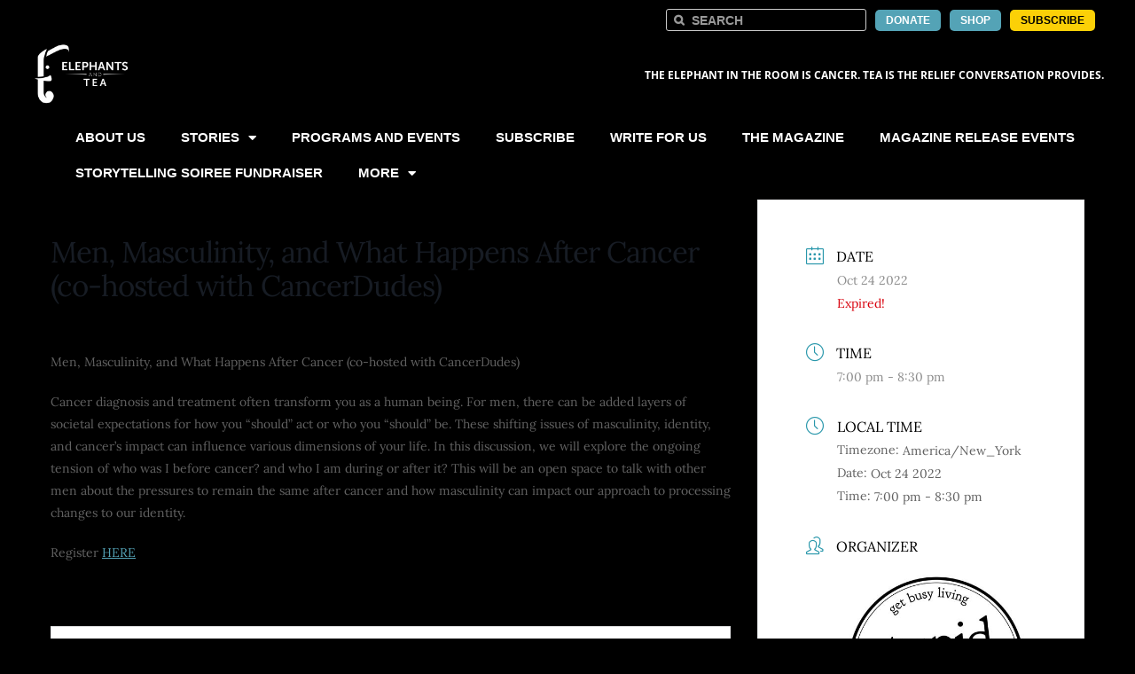

--- FILE ---
content_type: text/html; charset=UTF-8
request_url: https://elephantsandtea.org/events/men-masculinity-and-what-happens-after-cancer/
body_size: 23519
content:
<!DOCTYPE html>
<html lang="en-US">
<head>
	<meta charset="UTF-8">
<script type="text/javascript">
/* <![CDATA[ */
var gform;gform||(document.addEventListener("gform_main_scripts_loaded",function(){gform.scriptsLoaded=!0}),document.addEventListener("gform/theme/scripts_loaded",function(){gform.themeScriptsLoaded=!0}),window.addEventListener("DOMContentLoaded",function(){gform.domLoaded=!0}),gform={domLoaded:!1,scriptsLoaded:!1,themeScriptsLoaded:!1,isFormEditor:()=>"function"==typeof InitializeEditor,callIfLoaded:function(o){return!(!gform.domLoaded||!gform.scriptsLoaded||!gform.themeScriptsLoaded&&!gform.isFormEditor()||(gform.isFormEditor()&&console.warn("The use of gform.initializeOnLoaded() is deprecated in the form editor context and will be removed in Gravity Forms 3.1."),o(),0))},initializeOnLoaded:function(o){gform.callIfLoaded(o)||(document.addEventListener("gform_main_scripts_loaded",()=>{gform.scriptsLoaded=!0,gform.callIfLoaded(o)}),document.addEventListener("gform/theme/scripts_loaded",()=>{gform.themeScriptsLoaded=!0,gform.callIfLoaded(o)}),window.addEventListener("DOMContentLoaded",()=>{gform.domLoaded=!0,gform.callIfLoaded(o)}))},hooks:{action:{},filter:{}},addAction:function(o,r,e,t){gform.addHook("action",o,r,e,t)},addFilter:function(o,r,e,t){gform.addHook("filter",o,r,e,t)},doAction:function(o){gform.doHook("action",o,arguments)},applyFilters:function(o){return gform.doHook("filter",o,arguments)},removeAction:function(o,r){gform.removeHook("action",o,r)},removeFilter:function(o,r,e){gform.removeHook("filter",o,r,e)},addHook:function(o,r,e,t,n){null==gform.hooks[o][r]&&(gform.hooks[o][r]=[]);var d=gform.hooks[o][r];null==n&&(n=r+"_"+d.length),gform.hooks[o][r].push({tag:n,callable:e,priority:t=null==t?10:t})},doHook:function(r,o,e){var t;if(e=Array.prototype.slice.call(e,1),null!=gform.hooks[r][o]&&((o=gform.hooks[r][o]).sort(function(o,r){return o.priority-r.priority}),o.forEach(function(o){"function"!=typeof(t=o.callable)&&(t=window[t]),"action"==r?t.apply(null,e):e[0]=t.apply(null,e)})),"filter"==r)return e[0]},removeHook:function(o,r,t,n){var e;null!=gform.hooks[o][r]&&(e=(e=gform.hooks[o][r]).filter(function(o,r,e){return!!(null!=n&&n!=o.tag||null!=t&&t!=o.priority)}),gform.hooks[o][r]=e)}});
/* ]]> */
</script>

	<meta name="viewport" content="width=device-width, initial-scale=1.0, viewport-fit=cover" />			<title>
			Men, Masculinity, and What Happens After Cancer (co-hosted with CancerDudes) - Elephants and Tea		</title>
		<meta name='robots' content='index, follow, max-image-preview:large, max-snippet:-1, max-video-preview:-1' />
	<style>img:is([sizes="auto" i], [sizes^="auto," i]) { contain-intrinsic-size: 3000px 1500px }</style>
	<!-- Hubbub v.2.20.0 https://morehubbub.com/ -->
<meta property="og:locale" content="en_US" />
<meta property="og:type" content="article" />
<meta property="og:title" content="Men, Masculinity, and What Happens After Cancer (co-hosted with CancerDudes)" />
<meta property="og:description" content="Men, Masculinity, and What Happens After Cancer" />
<meta property="og:url" content="https://elephantsandtea.org/events/men-masculinity-and-what-happens-after-cancer/" />
<meta property="og:site_name" content="Elephants and Tea" />
<meta property="og:updated_time" content="2022-09-29T07:24:07+00:00" />
<meta property="article:published_time" content="2022-09-29T07:24:07+00:00" />
<meta property="article:modified_time" content="2022-09-29T07:24:07+00:00" />
<meta name="twitter:card" content="summary_large_image" />
<meta name="twitter:title" content="Men, Masculinity, and What Happens After Cancer (co-hosted with CancerDudes)" />
<meta name="twitter:description" content="Men, Masculinity, and What Happens After Cancer" />
<!-- Hubbub v.2.20.0 https://morehubbub.com/ -->

	<!-- This site is optimized with the Yoast SEO plugin v26.4 - https://yoast.com/wordpress/plugins/seo/ -->
	<meta name="description" content="Men, Masculinity, and What Happens After Cancer" />
	<link rel="canonical" href="https://elephantsandtea.org/events/men-masculinity-and-what-happens-after-cancer/" />
	<meta name="twitter:label1" content="Est. reading time" />
	<meta name="twitter:data1" content="1 minute" />
	<script type="application/ld+json" class="yoast-schema-graph">{"@context":"https://schema.org","@graph":[{"@type":"WebPage","@id":"https://elephantsandtea.org/events/men-masculinity-and-what-happens-after-cancer/","url":"https://elephantsandtea.org/events/men-masculinity-and-what-happens-after-cancer/","name":"Men, Masculinity, and What Happens After Cancer (co-hosted with CancerDudes) - Elephants and Tea","isPartOf":{"@id":"https://elephantsandtea.org/#website"},"datePublished":"2022-09-29T11:24:07+00:00","description":"Men, Masculinity, and What Happens After Cancer","breadcrumb":{"@id":"https://elephantsandtea.org/events/men-masculinity-and-what-happens-after-cancer/#breadcrumb"},"inLanguage":"en-US","potentialAction":[{"@type":"ReadAction","target":["https://elephantsandtea.org/events/men-masculinity-and-what-happens-after-cancer/"]}]},{"@type":"BreadcrumbList","@id":"https://elephantsandtea.org/events/men-masculinity-and-what-happens-after-cancer/#breadcrumb","itemListElement":[{"@type":"ListItem","position":1,"name":"Home","item":"https://elephantsandtea.org/"},{"@type":"ListItem","position":2,"name":"Events","item":"https://elephantsandtea.org/events/"},{"@type":"ListItem","position":3,"name":"Men, Masculinity, and What Happens After Cancer (co-hosted with CancerDudes)"}]},{"@type":"WebSite","@id":"https://elephantsandtea.org/#website","url":"https://elephantsandtea.org/","name":"Elephants and Tea","description":"The Elephant in the Room is Cancer. Tea is the Relief Conversation Provides.","publisher":{"@id":"https://elephantsandtea.org/#organization"},"potentialAction":[{"@type":"SearchAction","target":{"@type":"EntryPoint","urlTemplate":"https://elephantsandtea.org/?s={search_term_string}"},"query-input":{"@type":"PropertyValueSpecification","valueRequired":true,"valueName":"search_term_string"}}],"inLanguage":"en-US"},{"@type":"Organization","@id":"https://elephantsandtea.org/#organization","name":"Elephants and Tea","url":"https://elephantsandtea.org/","logo":{"@type":"ImageObject","inLanguage":"en-US","@id":"https://elephantsandtea.org/#/schema/logo/image/","url":"https://elephantsandtea.org/wp-content/uploads/2023/04/Elephants-and-Tea-Dark-Background_horizontal-3.png","contentUrl":"https://elephantsandtea.org/wp-content/uploads/2023/04/Elephants-and-Tea-Dark-Background_horizontal-3.png","width":3860,"height":2473,"caption":"Elephants and Tea"},"image":{"@id":"https://elephantsandtea.org/#/schema/logo/image/"}}]}</script>
	<!-- / Yoast SEO plugin. -->


<link rel='dns-prefetch' href='//www.google.com' />
<link rel='dns-prefetch' href='//www.googletagmanager.com' />
<link rel='dns-prefetch' href='//fonts.googleapis.com' />
<link rel='dns-prefetch' href='//maxcdn.bootstrapcdn.com' />
<script type="text/javascript">
/* <![CDATA[ */
window._wpemojiSettings = {"baseUrl":"https:\/\/s.w.org\/images\/core\/emoji\/16.0.1\/72x72\/","ext":".png","svgUrl":"https:\/\/s.w.org\/images\/core\/emoji\/16.0.1\/svg\/","svgExt":".svg","source":{"concatemoji":"https:\/\/elephantsandtea.org\/wp-includes\/js\/wp-emoji-release.min.js?ver=6.8.3"}};
/*! This file is auto-generated */
!function(s,n){var o,i,e;function c(e){try{var t={supportTests:e,timestamp:(new Date).valueOf()};sessionStorage.setItem(o,JSON.stringify(t))}catch(e){}}function p(e,t,n){e.clearRect(0,0,e.canvas.width,e.canvas.height),e.fillText(t,0,0);var t=new Uint32Array(e.getImageData(0,0,e.canvas.width,e.canvas.height).data),a=(e.clearRect(0,0,e.canvas.width,e.canvas.height),e.fillText(n,0,0),new Uint32Array(e.getImageData(0,0,e.canvas.width,e.canvas.height).data));return t.every(function(e,t){return e===a[t]})}function u(e,t){e.clearRect(0,0,e.canvas.width,e.canvas.height),e.fillText(t,0,0);for(var n=e.getImageData(16,16,1,1),a=0;a<n.data.length;a++)if(0!==n.data[a])return!1;return!0}function f(e,t,n,a){switch(t){case"flag":return n(e,"\ud83c\udff3\ufe0f\u200d\u26a7\ufe0f","\ud83c\udff3\ufe0f\u200b\u26a7\ufe0f")?!1:!n(e,"\ud83c\udde8\ud83c\uddf6","\ud83c\udde8\u200b\ud83c\uddf6")&&!n(e,"\ud83c\udff4\udb40\udc67\udb40\udc62\udb40\udc65\udb40\udc6e\udb40\udc67\udb40\udc7f","\ud83c\udff4\u200b\udb40\udc67\u200b\udb40\udc62\u200b\udb40\udc65\u200b\udb40\udc6e\u200b\udb40\udc67\u200b\udb40\udc7f");case"emoji":return!a(e,"\ud83e\udedf")}return!1}function g(e,t,n,a){var r="undefined"!=typeof WorkerGlobalScope&&self instanceof WorkerGlobalScope?new OffscreenCanvas(300,150):s.createElement("canvas"),o=r.getContext("2d",{willReadFrequently:!0}),i=(o.textBaseline="top",o.font="600 32px Arial",{});return e.forEach(function(e){i[e]=t(o,e,n,a)}),i}function t(e){var t=s.createElement("script");t.src=e,t.defer=!0,s.head.appendChild(t)}"undefined"!=typeof Promise&&(o="wpEmojiSettingsSupports",i=["flag","emoji"],n.supports={everything:!0,everythingExceptFlag:!0},e=new Promise(function(e){s.addEventListener("DOMContentLoaded",e,{once:!0})}),new Promise(function(t){var n=function(){try{var e=JSON.parse(sessionStorage.getItem(o));if("object"==typeof e&&"number"==typeof e.timestamp&&(new Date).valueOf()<e.timestamp+604800&&"object"==typeof e.supportTests)return e.supportTests}catch(e){}return null}();if(!n){if("undefined"!=typeof Worker&&"undefined"!=typeof OffscreenCanvas&&"undefined"!=typeof URL&&URL.createObjectURL&&"undefined"!=typeof Blob)try{var e="postMessage("+g.toString()+"("+[JSON.stringify(i),f.toString(),p.toString(),u.toString()].join(",")+"));",a=new Blob([e],{type:"text/javascript"}),r=new Worker(URL.createObjectURL(a),{name:"wpTestEmojiSupports"});return void(r.onmessage=function(e){c(n=e.data),r.terminate(),t(n)})}catch(e){}c(n=g(i,f,p,u))}t(n)}).then(function(e){for(var t in e)n.supports[t]=e[t],n.supports.everything=n.supports.everything&&n.supports[t],"flag"!==t&&(n.supports.everythingExceptFlag=n.supports.everythingExceptFlag&&n.supports[t]);n.supports.everythingExceptFlag=n.supports.everythingExceptFlag&&!n.supports.flag,n.DOMReady=!1,n.readyCallback=function(){n.DOMReady=!0}}).then(function(){return e}).then(function(){var e;n.supports.everything||(n.readyCallback(),(e=n.source||{}).concatemoji?t(e.concatemoji):e.wpemoji&&e.twemoji&&(t(e.twemoji),t(e.wpemoji)))}))}((window,document),window._wpemojiSettings);
/* ]]> */
</script>
<link rel='stylesheet' id='mec-select2-style-css' href='https://elephantsandtea.org/wp-content/plugins/modern-events-calendar-lite/assets/packages/select2/select2.min.css?ver=7.26.0' type='text/css' media='all' />
<link rel='stylesheet' id='mec-font-icons-css' href='https://elephantsandtea.org/wp-content/plugins/modern-events-calendar-lite/assets/css/iconfonts.css?ver=7.26.0' type='text/css' media='all' />
<link rel='stylesheet' id='mec-frontend-style-css' href='https://elephantsandtea.org/wp-content/plugins/modern-events-calendar-lite/assets/css/frontend.min.css?ver=7.26.0' type='text/css' media='all' />
<link rel='stylesheet' id='mec-tooltip-style-css' href='https://elephantsandtea.org/wp-content/plugins/modern-events-calendar-lite/assets/packages/tooltip/tooltip.css?ver=7.26.0' type='text/css' media='all' />
<link rel='stylesheet' id='mec-tooltip-shadow-style-css' href='https://elephantsandtea.org/wp-content/plugins/modern-events-calendar-lite/assets/packages/tooltip/tooltipster-sideTip-shadow.min.css?ver=7.26.0' type='text/css' media='all' />
<link rel='stylesheet' id='featherlight-css' href='https://elephantsandtea.org/wp-content/plugins/modern-events-calendar-lite/assets/packages/featherlight/featherlight.css?ver=7.26.0' type='text/css' media='all' />
<link rel='stylesheet' id='mec-google-fonts-css' href='//fonts.googleapis.com/css?family=Montserrat%3A400%2C700%7CRoboto%3A100%2C300%2C400%2C700&#038;ver=7.26.0' type='text/css' media='all' />
<link rel='stylesheet' id='mec-lity-style-css' href='https://elephantsandtea.org/wp-content/plugins/modern-events-calendar-lite/assets/packages/lity/lity.min.css?ver=7.26.0' type='text/css' media='all' />
<link rel='stylesheet' id='mec-general-calendar-style-css' href='https://elephantsandtea.org/wp-content/plugins/modern-events-calendar-lite/assets/css/mec-general-calendar.css?ver=7.26.0' type='text/css' media='all' />
<style id='wp-emoji-styles-inline-css' type='text/css'>

	img.wp-smiley, img.emoji {
		display: inline !important;
		border: none !important;
		box-shadow: none !important;
		height: 1em !important;
		width: 1em !important;
		margin: 0 0.07em !important;
		vertical-align: -0.1em !important;
		background: none !important;
		padding: 0 !important;
	}
</style>
<link rel='stylesheet' id='wp-block-library-css' href='https://elephantsandtea.org/wp-includes/css/dist/block-library/style.min.css?ver=6.8.3' type='text/css' media='all' />
<style id='classic-theme-styles-inline-css' type='text/css'>
/*! This file is auto-generated */
.wp-block-button__link{color:#fff;background-color:#32373c;border-radius:9999px;box-shadow:none;text-decoration:none;padding:calc(.667em + 2px) calc(1.333em + 2px);font-size:1.125em}.wp-block-file__button{background:#32373c;color:#fff;text-decoration:none}
</style>
<style id='global-styles-inline-css' type='text/css'>
:root{--wp--preset--aspect-ratio--square: 1;--wp--preset--aspect-ratio--4-3: 4/3;--wp--preset--aspect-ratio--3-4: 3/4;--wp--preset--aspect-ratio--3-2: 3/2;--wp--preset--aspect-ratio--2-3: 2/3;--wp--preset--aspect-ratio--16-9: 16/9;--wp--preset--aspect-ratio--9-16: 9/16;--wp--preset--color--black: #000000;--wp--preset--color--cyan-bluish-gray: #abb8c3;--wp--preset--color--white: #ffffff;--wp--preset--color--pale-pink: #f78da7;--wp--preset--color--vivid-red: #cf2e2e;--wp--preset--color--luminous-vivid-orange: #ff6900;--wp--preset--color--luminous-vivid-amber: #fcb900;--wp--preset--color--light-green-cyan: #7bdcb5;--wp--preset--color--vivid-green-cyan: #00d084;--wp--preset--color--pale-cyan-blue: #8ed1fc;--wp--preset--color--vivid-cyan-blue: #0693e3;--wp--preset--color--vivid-purple: #9b51e0;--wp--preset--gradient--vivid-cyan-blue-to-vivid-purple: linear-gradient(135deg,rgba(6,147,227,1) 0%,rgb(155,81,224) 100%);--wp--preset--gradient--light-green-cyan-to-vivid-green-cyan: linear-gradient(135deg,rgb(122,220,180) 0%,rgb(0,208,130) 100%);--wp--preset--gradient--luminous-vivid-amber-to-luminous-vivid-orange: linear-gradient(135deg,rgba(252,185,0,1) 0%,rgba(255,105,0,1) 100%);--wp--preset--gradient--luminous-vivid-orange-to-vivid-red: linear-gradient(135deg,rgba(255,105,0,1) 0%,rgb(207,46,46) 100%);--wp--preset--gradient--very-light-gray-to-cyan-bluish-gray: linear-gradient(135deg,rgb(238,238,238) 0%,rgb(169,184,195) 100%);--wp--preset--gradient--cool-to-warm-spectrum: linear-gradient(135deg,rgb(74,234,220) 0%,rgb(151,120,209) 20%,rgb(207,42,186) 40%,rgb(238,44,130) 60%,rgb(251,105,98) 80%,rgb(254,248,76) 100%);--wp--preset--gradient--blush-light-purple: linear-gradient(135deg,rgb(255,206,236) 0%,rgb(152,150,240) 100%);--wp--preset--gradient--blush-bordeaux: linear-gradient(135deg,rgb(254,205,165) 0%,rgb(254,45,45) 50%,rgb(107,0,62) 100%);--wp--preset--gradient--luminous-dusk: linear-gradient(135deg,rgb(255,203,112) 0%,rgb(199,81,192) 50%,rgb(65,88,208) 100%);--wp--preset--gradient--pale-ocean: linear-gradient(135deg,rgb(255,245,203) 0%,rgb(182,227,212) 50%,rgb(51,167,181) 100%);--wp--preset--gradient--electric-grass: linear-gradient(135deg,rgb(202,248,128) 0%,rgb(113,206,126) 100%);--wp--preset--gradient--midnight: linear-gradient(135deg,rgb(2,3,129) 0%,rgb(40,116,252) 100%);--wp--preset--font-size--small: 13px;--wp--preset--font-size--medium: 20px;--wp--preset--font-size--large: 36px;--wp--preset--font-size--x-large: 42px;--wp--preset--spacing--20: 0.44rem;--wp--preset--spacing--30: 0.67rem;--wp--preset--spacing--40: 1rem;--wp--preset--spacing--50: 1.5rem;--wp--preset--spacing--60: 2.25rem;--wp--preset--spacing--70: 3.38rem;--wp--preset--spacing--80: 5.06rem;--wp--preset--shadow--natural: 6px 6px 9px rgba(0, 0, 0, 0.2);--wp--preset--shadow--deep: 12px 12px 50px rgba(0, 0, 0, 0.4);--wp--preset--shadow--sharp: 6px 6px 0px rgba(0, 0, 0, 0.2);--wp--preset--shadow--outlined: 6px 6px 0px -3px rgba(255, 255, 255, 1), 6px 6px rgba(0, 0, 0, 1);--wp--preset--shadow--crisp: 6px 6px 0px rgba(0, 0, 0, 1);}:where(.is-layout-flex){gap: 0.5em;}:where(.is-layout-grid){gap: 0.5em;}body .is-layout-flex{display: flex;}.is-layout-flex{flex-wrap: wrap;align-items: center;}.is-layout-flex > :is(*, div){margin: 0;}body .is-layout-grid{display: grid;}.is-layout-grid > :is(*, div){margin: 0;}:where(.wp-block-columns.is-layout-flex){gap: 2em;}:where(.wp-block-columns.is-layout-grid){gap: 2em;}:where(.wp-block-post-template.is-layout-flex){gap: 1.25em;}:where(.wp-block-post-template.is-layout-grid){gap: 1.25em;}.has-black-color{color: var(--wp--preset--color--black) !important;}.has-cyan-bluish-gray-color{color: var(--wp--preset--color--cyan-bluish-gray) !important;}.has-white-color{color: var(--wp--preset--color--white) !important;}.has-pale-pink-color{color: var(--wp--preset--color--pale-pink) !important;}.has-vivid-red-color{color: var(--wp--preset--color--vivid-red) !important;}.has-luminous-vivid-orange-color{color: var(--wp--preset--color--luminous-vivid-orange) !important;}.has-luminous-vivid-amber-color{color: var(--wp--preset--color--luminous-vivid-amber) !important;}.has-light-green-cyan-color{color: var(--wp--preset--color--light-green-cyan) !important;}.has-vivid-green-cyan-color{color: var(--wp--preset--color--vivid-green-cyan) !important;}.has-pale-cyan-blue-color{color: var(--wp--preset--color--pale-cyan-blue) !important;}.has-vivid-cyan-blue-color{color: var(--wp--preset--color--vivid-cyan-blue) !important;}.has-vivid-purple-color{color: var(--wp--preset--color--vivid-purple) !important;}.has-black-background-color{background-color: var(--wp--preset--color--black) !important;}.has-cyan-bluish-gray-background-color{background-color: var(--wp--preset--color--cyan-bluish-gray) !important;}.has-white-background-color{background-color: var(--wp--preset--color--white) !important;}.has-pale-pink-background-color{background-color: var(--wp--preset--color--pale-pink) !important;}.has-vivid-red-background-color{background-color: var(--wp--preset--color--vivid-red) !important;}.has-luminous-vivid-orange-background-color{background-color: var(--wp--preset--color--luminous-vivid-orange) !important;}.has-luminous-vivid-amber-background-color{background-color: var(--wp--preset--color--luminous-vivid-amber) !important;}.has-light-green-cyan-background-color{background-color: var(--wp--preset--color--light-green-cyan) !important;}.has-vivid-green-cyan-background-color{background-color: var(--wp--preset--color--vivid-green-cyan) !important;}.has-pale-cyan-blue-background-color{background-color: var(--wp--preset--color--pale-cyan-blue) !important;}.has-vivid-cyan-blue-background-color{background-color: var(--wp--preset--color--vivid-cyan-blue) !important;}.has-vivid-purple-background-color{background-color: var(--wp--preset--color--vivid-purple) !important;}.has-black-border-color{border-color: var(--wp--preset--color--black) !important;}.has-cyan-bluish-gray-border-color{border-color: var(--wp--preset--color--cyan-bluish-gray) !important;}.has-white-border-color{border-color: var(--wp--preset--color--white) !important;}.has-pale-pink-border-color{border-color: var(--wp--preset--color--pale-pink) !important;}.has-vivid-red-border-color{border-color: var(--wp--preset--color--vivid-red) !important;}.has-luminous-vivid-orange-border-color{border-color: var(--wp--preset--color--luminous-vivid-orange) !important;}.has-luminous-vivid-amber-border-color{border-color: var(--wp--preset--color--luminous-vivid-amber) !important;}.has-light-green-cyan-border-color{border-color: var(--wp--preset--color--light-green-cyan) !important;}.has-vivid-green-cyan-border-color{border-color: var(--wp--preset--color--vivid-green-cyan) !important;}.has-pale-cyan-blue-border-color{border-color: var(--wp--preset--color--pale-cyan-blue) !important;}.has-vivid-cyan-blue-border-color{border-color: var(--wp--preset--color--vivid-cyan-blue) !important;}.has-vivid-purple-border-color{border-color: var(--wp--preset--color--vivid-purple) !important;}.has-vivid-cyan-blue-to-vivid-purple-gradient-background{background: var(--wp--preset--gradient--vivid-cyan-blue-to-vivid-purple) !important;}.has-light-green-cyan-to-vivid-green-cyan-gradient-background{background: var(--wp--preset--gradient--light-green-cyan-to-vivid-green-cyan) !important;}.has-luminous-vivid-amber-to-luminous-vivid-orange-gradient-background{background: var(--wp--preset--gradient--luminous-vivid-amber-to-luminous-vivid-orange) !important;}.has-luminous-vivid-orange-to-vivid-red-gradient-background{background: var(--wp--preset--gradient--luminous-vivid-orange-to-vivid-red) !important;}.has-very-light-gray-to-cyan-bluish-gray-gradient-background{background: var(--wp--preset--gradient--very-light-gray-to-cyan-bluish-gray) !important;}.has-cool-to-warm-spectrum-gradient-background{background: var(--wp--preset--gradient--cool-to-warm-spectrum) !important;}.has-blush-light-purple-gradient-background{background: var(--wp--preset--gradient--blush-light-purple) !important;}.has-blush-bordeaux-gradient-background{background: var(--wp--preset--gradient--blush-bordeaux) !important;}.has-luminous-dusk-gradient-background{background: var(--wp--preset--gradient--luminous-dusk) !important;}.has-pale-ocean-gradient-background{background: var(--wp--preset--gradient--pale-ocean) !important;}.has-electric-grass-gradient-background{background: var(--wp--preset--gradient--electric-grass) !important;}.has-midnight-gradient-background{background: var(--wp--preset--gradient--midnight) !important;}.has-small-font-size{font-size: var(--wp--preset--font-size--small) !important;}.has-medium-font-size{font-size: var(--wp--preset--font-size--medium) !important;}.has-large-font-size{font-size: var(--wp--preset--font-size--large) !important;}.has-x-large-font-size{font-size: var(--wp--preset--font-size--x-large) !important;}
:where(.wp-block-post-template.is-layout-flex){gap: 1.25em;}:where(.wp-block-post-template.is-layout-grid){gap: 1.25em;}
:where(.wp-block-columns.is-layout-flex){gap: 2em;}:where(.wp-block-columns.is-layout-grid){gap: 2em;}
:root :where(.wp-block-pullquote){font-size: 1.5em;line-height: 1.6;}
</style>
<link rel="preload" class="mv-grow-style" href="https://elephantsandtea.org/wp-content/plugins/social-pug/assets/dist/style-frontend-pro.css?ver=2.20.0" as="style"><noscript><link rel='stylesheet' id='dpsp-frontend-style-pro-css' href='https://elephantsandtea.org/wp-content/plugins/social-pug/assets/dist/style-frontend-pro.css?ver=2.20.0' type='text/css' media='all' />
</noscript><link rel='stylesheet' id='video_popup_main_style-css' href='https://elephantsandtea.org/wp-content/plugins/video-popup/assets/css/videoPopup.css?ver=2.0.1' type='text/css' media='all' />
<link rel='stylesheet' id='timelesscom-style-css' href='https://elephantsandtea.org/wp-content/themes/et2018/style.css?ver=6.8.3' type='text/css' media='all' />
<link rel='stylesheet' id='my-child-fontawesome-css' href='//maxcdn.bootstrapcdn.com/font-awesome/4.7.0/css/font-awesome.min.css?ver=6.8.3' type='text/css' media='all' />
<link rel='stylesheet' id='elementor-frontend-css' href='https://elephantsandtea.org/wp-content/plugins/elementor/assets/css/frontend.min.css?ver=3.33.2' type='text/css' media='all' />
<link rel='stylesheet' id='widget-search-form-css' href='https://elephantsandtea.org/wp-content/plugins/elementor-pro/assets/css/widget-search-form.min.css?ver=3.33.1' type='text/css' media='all' />
<link rel='stylesheet' id='elementor-icons-shared-0-css' href='https://elephantsandtea.org/wp-content/plugins/elementor/assets/lib/font-awesome/css/fontawesome.min.css?ver=5.15.3' type='text/css' media='all' />
<link rel='stylesheet' id='elementor-icons-fa-solid-css' href='https://elephantsandtea.org/wp-content/plugins/elementor/assets/lib/font-awesome/css/solid.min.css?ver=5.15.3' type='text/css' media='all' />
<link rel='stylesheet' id='widget-nav-menu-css' href='https://elephantsandtea.org/wp-content/plugins/elementor-pro/assets/css/widget-nav-menu.min.css?ver=3.33.1' type='text/css' media='all' />
<link rel='stylesheet' id='widget-image-css' href='https://elephantsandtea.org/wp-content/plugins/elementor/assets/css/widget-image.min.css?ver=3.33.2' type='text/css' media='all' />
<link rel='stylesheet' id='widget-heading-css' href='https://elephantsandtea.org/wp-content/plugins/elementor/assets/css/widget-heading.min.css?ver=3.33.2' type='text/css' media='all' />
<link rel='stylesheet' id='widget-social-icons-css' href='https://elephantsandtea.org/wp-content/plugins/elementor/assets/css/widget-social-icons.min.css?ver=3.33.2' type='text/css' media='all' />
<link rel='stylesheet' id='e-apple-webkit-css' href='https://elephantsandtea.org/wp-content/plugins/elementor/assets/css/conditionals/apple-webkit.min.css?ver=3.33.2' type='text/css' media='all' />
<link rel='stylesheet' id='elementor-icons-css' href='https://elephantsandtea.org/wp-content/plugins/elementor/assets/lib/eicons/css/elementor-icons.min.css?ver=5.44.0' type='text/css' media='all' />
<link rel='stylesheet' id='elementor-post-6840-css' href='https://elephantsandtea.org/wp-content/uploads/elementor/css/post-6840.css?ver=1763916731' type='text/css' media='all' />
<link rel='stylesheet' id='fd-teampro-style-css' href='https://elephantsandtea.org/wp-content/plugins/our-team-widget-for-elementor/assets/css/fd-team-box.css?ver=6.8.3' type='text/css' media='all' />
<link rel='stylesheet' id='elementor-post-8374-css' href='https://elephantsandtea.org/wp-content/uploads/elementor/css/post-8374.css?ver=1763916731' type='text/css' media='all' />
<link rel='stylesheet' id='elementor-post-8400-css' href='https://elephantsandtea.org/wp-content/uploads/elementor/css/post-8400.css?ver=1763916731' type='text/css' media='all' />
<link rel='stylesheet' id='elementor-gf-local-lora-css' href='https://elephantsandtea.org/wp-content/uploads/elementor/google-fonts/css/lora.css?ver=1742230338' type='text/css' media='all' />
<link rel='stylesheet' id='elementor-gf-local-opensans-css' href='https://elephantsandtea.org/wp-content/uploads/elementor/google-fonts/css/opensans.css?ver=1742230356' type='text/css' media='all' />
<link rel='stylesheet' id='elementor-icons-fa-brands-css' href='https://elephantsandtea.org/wp-content/plugins/elementor/assets/lib/font-awesome/css/brands.min.css?ver=5.15.3' type='text/css' media='all' />
<script type="text/javascript" src="https://elephantsandtea.org/wp-includes/js/jquery/jquery.min.js?ver=3.7.1" id="jquery-core-js"></script>
<script type="text/javascript" src="https://elephantsandtea.org/wp-includes/js/jquery/jquery-migrate.min.js?ver=3.4.1" id="jquery-migrate-js"></script>
<script type="text/javascript" id="video_popup_main_modal-js-extra">
/* <![CDATA[ */
var theVideoPopupGeneralOptions = {"wrap_close":"false","no_cookie":"false","debug":"0"};
/* ]]> */
</script>
<script type="text/javascript" src="https://elephantsandtea.org/wp-content/plugins/video-popup/assets/js/videoPopup.js?ver=2.0.1" id="video_popup_main_modal-js"></script>

<!-- Google tag (gtag.js) snippet added by Site Kit -->
<!-- Google Analytics snippet added by Site Kit -->
<script type="text/javascript" src="https://www.googletagmanager.com/gtag/js?id=GT-NGM4R3T" id="google_gtagjs-js" async></script>
<script type="text/javascript" id="google_gtagjs-js-after">
/* <![CDATA[ */
window.dataLayer = window.dataLayer || [];function gtag(){dataLayer.push(arguments);}
gtag("set","linker",{"domains":["elephantsandtea.org"]});
gtag("js", new Date());
gtag("set", "developer_id.dZTNiMT", true);
gtag("config", "GT-NGM4R3T");
/* ]]> */
</script>
<link rel="https://api.w.org/" href="https://elephantsandtea.org/wp-json/" /><link rel="alternate" title="JSON" type="application/json" href="https://elephantsandtea.org/wp-json/wp/v2/mec-events/8060" /><link rel="EditURI" type="application/rsd+xml" title="RSD" href="https://elephantsandtea.org/xmlrpc.php?rsd" />
<meta name="generator" content="WordPress 6.8.3" />
<link rel='shortlink' href='https://elephantsandtea.org/?p=8060' />
<link rel="alternate" title="oEmbed (JSON)" type="application/json+oembed" href="https://elephantsandtea.org/wp-json/oembed/1.0/embed?url=https%3A%2F%2Felephantsandtea.org%2Fevents%2Fmen-masculinity-and-what-happens-after-cancer%2F" />
<link rel="alternate" title="oEmbed (XML)" type="text/xml+oembed" href="https://elephantsandtea.org/wp-json/oembed/1.0/embed?url=https%3A%2F%2Felephantsandtea.org%2Fevents%2Fmen-masculinity-and-what-happens-after-cancer%2F&#038;format=xml" />

<!-- This site is using AdRotate v5.16 to display their advertisements - https://ajdg.solutions/ -->
<!-- AdRotate CSS -->
<style type="text/css" media="screen">
	.g { margin:0px; padding:0px; overflow:hidden; line-height:1; zoom:1; }
	.g img { height:auto; }
	.g-col { position:relative; float:left; }
	.g-col:first-child { margin-left: 0; }
	.g-col:last-child { margin-right: 0; }
	.g-1 { min-width:0px; max-width:300px; margin: 0 auto; }
	.b-1 { margin:0px; }
	@media only screen and (max-width: 480px) {
		.g-col, .g-dyn, .g-single { width:100%; margin-left:0; margin-right:0; }
	}
</style>
<!-- /AdRotate CSS -->

<meta name="generator" content="Site Kit by Google 1.166.0" /><meta name="hubbub-info" description="Hubbub Pro 2.20.0"><script>document.documentElement.className += " js";</script>
<meta name="generator" content="Elementor 3.33.2; features: additional_custom_breakpoints; settings: css_print_method-external, google_font-enabled, font_display-auto">
			<style>
				.e-con.e-parent:nth-of-type(n+4):not(.e-lazyloaded):not(.e-no-lazyload),
				.e-con.e-parent:nth-of-type(n+4):not(.e-lazyloaded):not(.e-no-lazyload) * {
					background-image: none !important;
				}
				@media screen and (max-height: 1024px) {
					.e-con.e-parent:nth-of-type(n+3):not(.e-lazyloaded):not(.e-no-lazyload),
					.e-con.e-parent:nth-of-type(n+3):not(.e-lazyloaded):not(.e-no-lazyload) * {
						background-image: none !important;
					}
				}
				@media screen and (max-height: 640px) {
					.e-con.e-parent:nth-of-type(n+2):not(.e-lazyloaded):not(.e-no-lazyload),
					.e-con.e-parent:nth-of-type(n+2):not(.e-lazyloaded):not(.e-no-lazyload) * {
						background-image: none !important;
					}
				}
			</style>
			<link rel="icon" href="https://elephantsandtea.org/wp-content/uploads/2022/03/Elephants-and-Tea-e-only-60x60.png" sizes="32x32" />
<link rel="icon" href="https://elephantsandtea.org/wp-content/uploads/2022/03/Elephants-and-Tea-e-only.png" sizes="192x192" />
<link rel="apple-touch-icon" href="https://elephantsandtea.org/wp-content/uploads/2022/03/Elephants-and-Tea-e-only.png" />
<meta name="msapplication-TileImage" content="https://elephantsandtea.org/wp-content/uploads/2022/03/Elephants-and-Tea-e-only.png" />
		<style type="text/css" id="wp-custom-css">
			.elementor-section ul {
    margin-left: 20px;
}

.gfield-choice-input {
    margin-bottom: 0;
    padding-bottom: 0;
}

@media all and (max-width: 999px) { 
ul.partners li .R, 
ul.partners li .L  {
    flex-basis: 50%;
}
} /* end 999 */

@media all and (max-width: 760px) { 
ul.partners li {
    flex-wrap: wrap;
}
ul.partners li .R, 
ul.partners li .L  {
    flex-basis: 100%;
}
} /* end 760 */		</style>
		<style>:root,::before,::after{--mec-color-skin: #2997ab;--mec-color-skin-rgba-1: rgba(41,151,171,.25);--mec-color-skin-rgba-2: rgba(41,151,171,.5);--mec-color-skin-rgba-3: rgba(41,151,171,.75);--mec-color-skin-rgba-4: rgba(41,151,171,.11);--mec-primary-border-radius: ;--mec-secondary-border-radius: ;--mec-container-normal-width: 1196px;--mec-container-large-width: 1690px;--mec-fes-main-color: #40d9f1;--mec-fes-main-color-rgba-1: rgba(64, 217, 241, 0.12);--mec-fes-main-color-rgba-2: rgba(64, 217, 241, 0.23);--mec-fes-main-color-rgba-3: rgba(64, 217, 241, 0.03);--mec-fes-main-color-rgba-4: rgba(64, 217, 241, 0.3);--mec-fes-main-color-rgba-5: rgb(64 217 241 / 7%);--mec-fes-main-color-rgba-6: rgba(64, 217, 241, 0.2);</style><style>.mec-event-grid-minimal .mec-event-date {
    width: 80px !important;
}

li.mec-organizer-item {
    list-style-type: none !important;
    margin-left: 0 !important;
    padding-left: 0 !important;
}

li.mec-organizer-item a {
    text-decoration: none;
}

li.mec-organizer-item a:before {
    content: 'Organizer:';
    font-weight: bold;
    margin-right: 5px;
}

h4 a.mec-color-hover {
    font-weight: 600;
    text-decoration: none;
}

ul.mec-event-sharing-wrap {
    display: none;
}

.mec-single-event-category {
    display: none;
}</style></head>
<body class="wp-singular mec-events-template-default single single-mec-events postid-8060 wp-custom-logo wp-theme-et2018 mec-theme-et2018 elementor-default elementor-kit-6840">
		<header data-elementor-type="header" data-elementor-id="8374" class="elementor elementor-8374 elementor-location-header" data-elementor-post-type="elementor_library">
					<section class="elementor-section elementor-top-section elementor-element elementor-element-1bdf6ec elementor-section-full_width elementor-section-height-default elementor-section-height-default" data-id="1bdf6ec" data-element_type="section">
						<div class="elementor-container elementor-column-gap-default">
					<div class="elementor-column elementor-col-100 elementor-top-column elementor-element elementor-element-7fa5dee topButtons" data-id="7fa5dee" data-element_type="column">
			<div class="elementor-widget-wrap elementor-element-populated">
						<div class="elementor-element elementor-element-452d10a elementor-search-form--skin-minimal elementor-hidden-mobile searchBar elementor-widget elementor-widget-search-form" data-id="452d10a" data-element_type="widget" data-settings="{&quot;skin&quot;:&quot;minimal&quot;}" data-widget_type="search-form.default">
				<div class="elementor-widget-container">
							<search role="search">
			<form class="elementor-search-form" action="https://elephantsandtea.org" method="get">
												<div class="elementor-search-form__container">
					<label class="elementor-screen-only" for="elementor-search-form-452d10a">Search</label>

											<div class="elementor-search-form__icon">
							<i aria-hidden="true" class="fas fa-search"></i>							<span class="elementor-screen-only">Search</span>
						</div>
					
					<input id="elementor-search-form-452d10a" placeholder="Search" class="elementor-search-form__input" type="search" name="s" value="">
					
					
									</div>
			</form>
		</search>
						</div>
				</div>
				<div class="elementor-element elementor-element-685c611 elementor-align-right elementor-widget elementor-widget-button" data-id="685c611" data-element_type="widget" data-widget_type="button.default">
				<div class="elementor-widget-container">
									<div class="elementor-button-wrapper">
					<a class="elementor-button elementor-button-link elementor-size-sm" href="https://give.classy.org/SGCF2024" target="_blank">
						<span class="elementor-button-content-wrapper">
									<span class="elementor-button-text">Donate</span>
					</span>
					</a>
				</div>
								</div>
				</div>
				<div class="elementor-element elementor-element-f081f8b elementor-align-right elementor-widget elementor-widget-button" data-id="f081f8b" data-element_type="widget" data-widget_type="button.default">
				<div class="elementor-widget-container">
									<div class="elementor-button-wrapper">
					<a class="elementor-button elementor-button-link elementor-size-sm" href="https://www.bonfire.com/store/elephants-and-tea/" target="_blank">
						<span class="elementor-button-content-wrapper">
									<span class="elementor-button-text">Shop</span>
					</span>
					</a>
				</div>
								</div>
				</div>
				<div class="elementor-element elementor-element-bb99105 elementor-align-right elementor-widget elementor-widget-button" data-id="bb99105" data-element_type="widget" data-widget_type="button.default">
				<div class="elementor-widget-container">
									<div class="elementor-button-wrapper">
					<a class="elementor-button elementor-button-link elementor-size-sm" href="/subscribe/">
						<span class="elementor-button-content-wrapper">
									<span class="elementor-button-text">Subscribe</span>
					</span>
					</a>
				</div>
								</div>
				</div>
					</div>
		</div>
					</div>
		</section>
				<section class="elementor-section elementor-top-section elementor-element elementor-element-1e7238c elementor-hidden-desktop elementor-hidden-tablet elementor-section-boxed elementor-section-height-default elementor-section-height-default" data-id="1e7238c" data-element_type="section">
						<div class="elementor-container elementor-column-gap-default">
					<div class="elementor-column elementor-col-100 elementor-top-column elementor-element elementor-element-0aed1da" data-id="0aed1da" data-element_type="column">
			<div class="elementor-widget-wrap elementor-element-populated">
						<div class="elementor-element elementor-element-c270233 elementor-search-form--skin-minimal elementor-hidden-tablet elementor-widget-mobile__width-initial searchBar elementor-hidden-desktop elementor-widget elementor-widget-search-form" data-id="c270233" data-element_type="widget" data-settings="{&quot;skin&quot;:&quot;minimal&quot;}" data-widget_type="search-form.default">
				<div class="elementor-widget-container">
							<search role="search">
			<form class="elementor-search-form" action="https://elephantsandtea.org" method="get">
												<div class="elementor-search-form__container">
					<label class="elementor-screen-only" for="elementor-search-form-c270233">Search</label>

											<div class="elementor-search-form__icon">
							<i aria-hidden="true" class="fas fa-search"></i>							<span class="elementor-screen-only">Search</span>
						</div>
					
					<input id="elementor-search-form-c270233" placeholder="Search" class="elementor-search-form__input" type="search" name="s" value="">
					
					
									</div>
			</form>
		</search>
						</div>
				</div>
					</div>
		</div>
					</div>
		</section>
				<section class="elementor-section elementor-top-section elementor-element elementor-element-e11bce1 elementor-section-full_width elementor-hidden-desktop elementor-section-height-default elementor-section-height-default" data-id="e11bce1" data-element_type="section">
						<div class="elementor-container elementor-column-gap-default">
					<div class="elementor-column elementor-col-100 elementor-top-column elementor-element elementor-element-bba232b" data-id="bba232b" data-element_type="column">
			<div class="elementor-widget-wrap elementor-element-populated">
						<div class="elementor-element elementor-element-0c6a28a elementor-nav-menu__align-end elementor-nav-menu--stretch elementor-nav-menu--dropdown-tablet elementor-nav-menu__text-align-aside elementor-nav-menu--toggle elementor-nav-menu--burger elementor-widget elementor-widget-nav-menu" data-id="0c6a28a" data-element_type="widget" data-settings="{&quot;full_width&quot;:&quot;stretch&quot;,&quot;layout&quot;:&quot;horizontal&quot;,&quot;submenu_icon&quot;:{&quot;value&quot;:&quot;&lt;i class=\&quot;fas fa-caret-down\&quot; aria-hidden=\&quot;true\&quot;&gt;&lt;\/i&gt;&quot;,&quot;library&quot;:&quot;fa-solid&quot;},&quot;toggle&quot;:&quot;burger&quot;}" data-widget_type="nav-menu.default">
				<div class="elementor-widget-container">
								<nav aria-label="Menu" class="elementor-nav-menu--main elementor-nav-menu__container elementor-nav-menu--layout-horizontal e--pointer-underline e--animation-fade">
				<ul id="menu-1-0c6a28a" class="elementor-nav-menu"><li class="menu-item menu-item-type-post_type menu-item-object-page menu-item-8228"><a href="https://elephantsandtea.org/about/" class="elementor-item">About Us</a></li>
<li class="menu-item menu-item-type-custom menu-item-object-custom menu-item-has-children menu-item-5109"><a class="elementor-item">Stories</a>
<ul class="sub-menu elementor-nav-menu--dropdown">
	<li class="menu-item menu-item-type-taxonomy menu-item-object-category menu-item-2649"><a href="https://elephantsandtea.org/category/patients/" class="elementor-sub-item">Patients</a></li>
	<li class="menu-item menu-item-type-taxonomy menu-item-object-category menu-item-2650"><a href="https://elephantsandtea.org/category/survivorship/" class="elementor-sub-item">Survivorship</a></li>
	<li class="menu-item menu-item-type-taxonomy menu-item-object-category menu-item-5110"><a href="https://elephantsandtea.org/category/caregivers/" class="elementor-sub-item">Caregivers</a></li>
	<li class="menu-item menu-item-type-taxonomy menu-item-object-category menu-item-7724"><a href="https://elephantsandtea.org/category/dear-cancer/" class="elementor-sub-item">Dear Cancer</a></li>
	<li class="menu-item menu-item-type-taxonomy menu-item-object-category menu-item-5108"><a href="https://elephantsandtea.org/category/sexuality/" class="elementor-sub-item">Sexuality</a></li>
</ul>
</li>
<li class="menu-item menu-item-type-post_type menu-item-object-page menu-item-6851"><a href="https://elephantsandtea.org/programs-and-events/" class="elementor-item">Programs and Events</a></li>
<li class="menu-item menu-item-type-post_type menu-item-object-page menu-item-4156"><a href="https://elephantsandtea.org/subscribe/" class="elementor-item">Subscribe</a></li>
<li class="menu-item menu-item-type-post_type menu-item-object-page menu-item-9125"><a href="https://elephantsandtea.org/contact/write-for-us/" class="elementor-item">Write For Us</a></li>
<li class="menu-item menu-item-type-custom menu-item-object-custom menu-item-5786"><a href="/issues/" class="elementor-item">The Magazine</a></li>
<li class="menu-item menu-item-type-post_type menu-item-object-page menu-item-8815"><a href="https://elephantsandtea.org/magazine-events/" class="elementor-item">Magazine Release Events</a></li>
<li class="menu-item menu-item-type-post_type menu-item-object-page menu-item-16503"><a href="https://give.classy.org/Soiree2026" class="elementor-item">Storytelling Soiree Fundraiser</a></li>
<li class="menu-item menu-item-type-custom menu-item-object-custom menu-item-has-children menu-item-2652"><a class="elementor-item">More</a>
<ul class="sub-menu elementor-nav-menu--dropdown">
	<li class="menu-item menu-item-type-custom menu-item-object-custom menu-item-16292"><a href="https://calvesandcocoa.org/" class="elementor-sub-item">Calves and Cocoa</a></li>
	<li class="menu-item menu-item-type-custom menu-item-object-custom menu-item-7354"><a href="https://elephantsandtea.org/partner/" class="elementor-sub-item">AYA Cancer Resources</a></li>
	<li class="menu-item menu-item-type-post_type menu-item-object-page menu-item-9279"><a href="https://elephantsandtea.org/aya-cancer-unfiltered-podcast/" class="elementor-sub-item">AYA Cancer: Unfiltered Podcast</a></li>
	<li class="menu-item menu-item-type-custom menu-item-object-custom menu-item-10344"><a href="https://elephantsandtea.org/aya-power/" class="elementor-sub-item">AYA POWER</a></li>
	<li class="menu-item menu-item-type-post_type menu-item-object-page menu-item-10850"><a href="https://elephantsandtea.org/elephants-and-tea-happy-hour/" class="elementor-sub-item">Elephants and Tea Happy Hour</a></li>
	<li class="menu-item menu-item-type-post_type menu-item-object-page menu-item-12685"><a href="https://elephantsandtea.org/with-kayla/healing-through-writing-workshops/" class="elementor-sub-item">Healing Through Writing Workshops</a></li>
	<li class="_blank menu-item menu-item-type-custom menu-item-object-custom menu-item-16133"><a href="https://docs.google.com/forms/d/e/1FAIpQLSecC8OUWMdsgDXDk8glf1AI6pNXR0odqyBWz9G63MQTEKLNXg/viewform" class="elementor-sub-item">Heart and Pen</a></li>
	<li class="menu-item menu-item-type-post_type menu-item-object-page menu-item-8256"><a href="https://elephantsandtea.org/guided-yoga-nidra-meditation-with-momma-g/" class="elementor-sub-item">Guided Yoga Nidra Meditation</a></li>
	<li class="menu-item menu-item-type-taxonomy menu-item-object-category menu-item-7517"><a href="https://elephantsandtea.org/category/my-life-matters/" class="elementor-sub-item">MY LIFE Matters</a></li>
	<li class="menu-item menu-item-type-post_type menu-item-object-page menu-item-9481"><a href="https://elephantsandtea.org/one-herd/" class="elementor-sub-item">One Herd</a></li>
	<li class="menu-item menu-item-type-post_type menu-item-object-page menu-item-8515"><a href="https://elephantsandtea.org/perkatory/" class="elementor-sub-item">Perkatory</a></li>
	<li class="menu-item menu-item-type-post_type menu-item-object-page menu-item-12684"><a href="https://elephantsandtea.org/with-kayla/" class="elementor-sub-item">“with Kayla”</a></li>
	<li class="menu-item menu-item-type-post_type menu-item-object-page menu-item-7353"><a href="https://yacancercamp.org" class="elementor-sub-item">YA Cancer Camp 2024</a></li>
	<li class="menu-item menu-item-type-custom menu-item-object-custom menu-item-11063"><a href="https://yacancergabfest.org/" class="elementor-sub-item">YA Cancer Gabfest</a></li>
</ul>
</li>
</ul>			</nav>
					<div class="elementor-menu-toggle" role="button" tabindex="0" aria-label="Menu Toggle" aria-expanded="false">
			<i aria-hidden="true" role="presentation" class="elementor-menu-toggle__icon--open eicon-menu-bar"></i><i aria-hidden="true" role="presentation" class="elementor-menu-toggle__icon--close eicon-close"></i>		</div>
					<nav class="elementor-nav-menu--dropdown elementor-nav-menu__container" aria-hidden="true">
				<ul id="menu-2-0c6a28a" class="elementor-nav-menu"><li class="menu-item menu-item-type-post_type menu-item-object-page menu-item-8228"><a href="https://elephantsandtea.org/about/" class="elementor-item" tabindex="-1">About Us</a></li>
<li class="menu-item menu-item-type-custom menu-item-object-custom menu-item-has-children menu-item-5109"><a class="elementor-item" tabindex="-1">Stories</a>
<ul class="sub-menu elementor-nav-menu--dropdown">
	<li class="menu-item menu-item-type-taxonomy menu-item-object-category menu-item-2649"><a href="https://elephantsandtea.org/category/patients/" class="elementor-sub-item" tabindex="-1">Patients</a></li>
	<li class="menu-item menu-item-type-taxonomy menu-item-object-category menu-item-2650"><a href="https://elephantsandtea.org/category/survivorship/" class="elementor-sub-item" tabindex="-1">Survivorship</a></li>
	<li class="menu-item menu-item-type-taxonomy menu-item-object-category menu-item-5110"><a href="https://elephantsandtea.org/category/caregivers/" class="elementor-sub-item" tabindex="-1">Caregivers</a></li>
	<li class="menu-item menu-item-type-taxonomy menu-item-object-category menu-item-7724"><a href="https://elephantsandtea.org/category/dear-cancer/" class="elementor-sub-item" tabindex="-1">Dear Cancer</a></li>
	<li class="menu-item menu-item-type-taxonomy menu-item-object-category menu-item-5108"><a href="https://elephantsandtea.org/category/sexuality/" class="elementor-sub-item" tabindex="-1">Sexuality</a></li>
</ul>
</li>
<li class="menu-item menu-item-type-post_type menu-item-object-page menu-item-6851"><a href="https://elephantsandtea.org/programs-and-events/" class="elementor-item" tabindex="-1">Programs and Events</a></li>
<li class="menu-item menu-item-type-post_type menu-item-object-page menu-item-4156"><a href="https://elephantsandtea.org/subscribe/" class="elementor-item" tabindex="-1">Subscribe</a></li>
<li class="menu-item menu-item-type-post_type menu-item-object-page menu-item-9125"><a href="https://elephantsandtea.org/contact/write-for-us/" class="elementor-item" tabindex="-1">Write For Us</a></li>
<li class="menu-item menu-item-type-custom menu-item-object-custom menu-item-5786"><a href="/issues/" class="elementor-item" tabindex="-1">The Magazine</a></li>
<li class="menu-item menu-item-type-post_type menu-item-object-page menu-item-8815"><a href="https://elephantsandtea.org/magazine-events/" class="elementor-item" tabindex="-1">Magazine Release Events</a></li>
<li class="menu-item menu-item-type-post_type menu-item-object-page menu-item-16503"><a href="https://give.classy.org/Soiree2026" class="elementor-item" tabindex="-1">Storytelling Soiree Fundraiser</a></li>
<li class="menu-item menu-item-type-custom menu-item-object-custom menu-item-has-children menu-item-2652"><a class="elementor-item" tabindex="-1">More</a>
<ul class="sub-menu elementor-nav-menu--dropdown">
	<li class="menu-item menu-item-type-custom menu-item-object-custom menu-item-16292"><a href="https://calvesandcocoa.org/" class="elementor-sub-item" tabindex="-1">Calves and Cocoa</a></li>
	<li class="menu-item menu-item-type-custom menu-item-object-custom menu-item-7354"><a href="https://elephantsandtea.org/partner/" class="elementor-sub-item" tabindex="-1">AYA Cancer Resources</a></li>
	<li class="menu-item menu-item-type-post_type menu-item-object-page menu-item-9279"><a href="https://elephantsandtea.org/aya-cancer-unfiltered-podcast/" class="elementor-sub-item" tabindex="-1">AYA Cancer: Unfiltered Podcast</a></li>
	<li class="menu-item menu-item-type-custom menu-item-object-custom menu-item-10344"><a href="https://elephantsandtea.org/aya-power/" class="elementor-sub-item" tabindex="-1">AYA POWER</a></li>
	<li class="menu-item menu-item-type-post_type menu-item-object-page menu-item-10850"><a href="https://elephantsandtea.org/elephants-and-tea-happy-hour/" class="elementor-sub-item" tabindex="-1">Elephants and Tea Happy Hour</a></li>
	<li class="menu-item menu-item-type-post_type menu-item-object-page menu-item-12685"><a href="https://elephantsandtea.org/with-kayla/healing-through-writing-workshops/" class="elementor-sub-item" tabindex="-1">Healing Through Writing Workshops</a></li>
	<li class="_blank menu-item menu-item-type-custom menu-item-object-custom menu-item-16133"><a href="https://docs.google.com/forms/d/e/1FAIpQLSecC8OUWMdsgDXDk8glf1AI6pNXR0odqyBWz9G63MQTEKLNXg/viewform" class="elementor-sub-item" tabindex="-1">Heart and Pen</a></li>
	<li class="menu-item menu-item-type-post_type menu-item-object-page menu-item-8256"><a href="https://elephantsandtea.org/guided-yoga-nidra-meditation-with-momma-g/" class="elementor-sub-item" tabindex="-1">Guided Yoga Nidra Meditation</a></li>
	<li class="menu-item menu-item-type-taxonomy menu-item-object-category menu-item-7517"><a href="https://elephantsandtea.org/category/my-life-matters/" class="elementor-sub-item" tabindex="-1">MY LIFE Matters</a></li>
	<li class="menu-item menu-item-type-post_type menu-item-object-page menu-item-9481"><a href="https://elephantsandtea.org/one-herd/" class="elementor-sub-item" tabindex="-1">One Herd</a></li>
	<li class="menu-item menu-item-type-post_type menu-item-object-page menu-item-8515"><a href="https://elephantsandtea.org/perkatory/" class="elementor-sub-item" tabindex="-1">Perkatory</a></li>
	<li class="menu-item menu-item-type-post_type menu-item-object-page menu-item-12684"><a href="https://elephantsandtea.org/with-kayla/" class="elementor-sub-item" tabindex="-1">“with Kayla”</a></li>
	<li class="menu-item menu-item-type-post_type menu-item-object-page menu-item-7353"><a href="https://yacancercamp.org" class="elementor-sub-item" tabindex="-1">YA Cancer Camp 2024</a></li>
	<li class="menu-item menu-item-type-custom menu-item-object-custom menu-item-11063"><a href="https://yacancergabfest.org/" class="elementor-sub-item" tabindex="-1">YA Cancer Gabfest</a></li>
</ul>
</li>
</ul>			</nav>
						</div>
				</div>
					</div>
		</div>
					</div>
		</section>
				<header class="elementor-section elementor-top-section elementor-element elementor-element-1dc0d760 elementor-section-content-middle elementor-section-height-min-height elementor-section-full_width elementor-section-height-default elementor-section-items-middle" data-id="1dc0d760" data-element_type="section" data-settings="{&quot;background_background&quot;:&quot;classic&quot;}">
						<div class="elementor-container elementor-column-gap-no">
					<div class="elementor-column elementor-col-50 elementor-top-column elementor-element elementor-element-f5c8b16" data-id="f5c8b16" data-element_type="column">
			<div class="elementor-widget-wrap elementor-element-populated">
						<div class="elementor-element elementor-element-8bfba96 elementor-widget elementor-widget-theme-site-logo elementor-widget-image" data-id="8bfba96" data-element_type="widget" data-widget_type="theme-site-logo.default">
				<div class="elementor-widget-container">
											<a href="https://elephantsandtea.org">
			<img fetchpriority="high" width="3860" height="2473" src="https://elephantsandtea.org/wp-content/uploads/2023/04/Elephants-and-Tea-Dark-Background_horizontal-3.png" class="attachment-full size-full wp-image-9875" alt="" srcset="https://elephantsandtea.org/wp-content/uploads/2023/04/Elephants-and-Tea-Dark-Background_horizontal-3.png 3860w, https://elephantsandtea.org/wp-content/uploads/2023/04/Elephants-and-Tea-Dark-Background_horizontal-3-300x192.png 300w, https://elephantsandtea.org/wp-content/uploads/2023/04/Elephants-and-Tea-Dark-Background_horizontal-3-1024x656.png 1024w, https://elephantsandtea.org/wp-content/uploads/2023/04/Elephants-and-Tea-Dark-Background_horizontal-3-768x492.png 768w, https://elephantsandtea.org/wp-content/uploads/2023/04/Elephants-and-Tea-Dark-Background_horizontal-3-1536x984.png 1536w, https://elephantsandtea.org/wp-content/uploads/2023/04/Elephants-and-Tea-Dark-Background_horizontal-3-2048x1312.png 2048w, https://elephantsandtea.org/wp-content/uploads/2023/04/Elephants-and-Tea-Dark-Background_horizontal-3-450x288.png 450w" sizes="(max-width: 3860px) 100vw, 3860px" />				</a>
											</div>
				</div>
					</div>
		</div>
				<div class="elementor-column elementor-col-50 elementor-top-column elementor-element elementor-element-4aec19f6" data-id="4aec19f6" data-element_type="column">
			<div class="elementor-widget-wrap elementor-element-populated">
						<div class="elementor-element elementor-element-a119048 elementor-widget elementor-widget-heading" data-id="a119048" data-element_type="widget" data-widget_type="heading.default">
				<div class="elementor-widget-container">
					<p class="elementor-heading-title elementor-size-default">The Elephant in the Room is Cancer. Tea is the Relief Conversation Provides.</p>				</div>
				</div>
					</div>
		</div>
					</div>
		</header>
				<section class="elementor-section elementor-top-section elementor-element elementor-element-2896b41 elementor-section-full_width elementor-hidden-tablet elementor-hidden-mobile elementor-section-height-default elementor-section-height-default" data-id="2896b41" data-element_type="section">
						<div class="elementor-container elementor-column-gap-default">
					<div class="elementor-column elementor-col-100 elementor-top-column elementor-element elementor-element-708e615" data-id="708e615" data-element_type="column">
			<div class="elementor-widget-wrap elementor-element-populated">
						<div class="elementor-element elementor-element-cbc940c elementor-nav-menu__align-start elementor-nav-menu--stretch elementor-nav-menu--dropdown-tablet elementor-nav-menu__text-align-aside elementor-nav-menu--toggle elementor-nav-menu--burger elementor-widget elementor-widget-nav-menu" data-id="cbc940c" data-element_type="widget" data-settings="{&quot;full_width&quot;:&quot;stretch&quot;,&quot;layout&quot;:&quot;horizontal&quot;,&quot;submenu_icon&quot;:{&quot;value&quot;:&quot;&lt;i class=\&quot;fas fa-caret-down\&quot; aria-hidden=\&quot;true\&quot;&gt;&lt;\/i&gt;&quot;,&quot;library&quot;:&quot;fa-solid&quot;},&quot;toggle&quot;:&quot;burger&quot;}" data-widget_type="nav-menu.default">
				<div class="elementor-widget-container">
								<nav aria-label="Menu" class="elementor-nav-menu--main elementor-nav-menu__container elementor-nav-menu--layout-horizontal e--pointer-underline e--animation-fade">
				<ul id="menu-1-cbc940c" class="elementor-nav-menu"><li class="menu-item menu-item-type-post_type menu-item-object-page menu-item-8228"><a href="https://elephantsandtea.org/about/" class="elementor-item">About Us</a></li>
<li class="menu-item menu-item-type-custom menu-item-object-custom menu-item-has-children menu-item-5109"><a class="elementor-item">Stories</a>
<ul class="sub-menu elementor-nav-menu--dropdown">
	<li class="menu-item menu-item-type-taxonomy menu-item-object-category menu-item-2649"><a href="https://elephantsandtea.org/category/patients/" class="elementor-sub-item">Patients</a></li>
	<li class="menu-item menu-item-type-taxonomy menu-item-object-category menu-item-2650"><a href="https://elephantsandtea.org/category/survivorship/" class="elementor-sub-item">Survivorship</a></li>
	<li class="menu-item menu-item-type-taxonomy menu-item-object-category menu-item-5110"><a href="https://elephantsandtea.org/category/caregivers/" class="elementor-sub-item">Caregivers</a></li>
	<li class="menu-item menu-item-type-taxonomy menu-item-object-category menu-item-7724"><a href="https://elephantsandtea.org/category/dear-cancer/" class="elementor-sub-item">Dear Cancer</a></li>
	<li class="menu-item menu-item-type-taxonomy menu-item-object-category menu-item-5108"><a href="https://elephantsandtea.org/category/sexuality/" class="elementor-sub-item">Sexuality</a></li>
</ul>
</li>
<li class="menu-item menu-item-type-post_type menu-item-object-page menu-item-6851"><a href="https://elephantsandtea.org/programs-and-events/" class="elementor-item">Programs and Events</a></li>
<li class="menu-item menu-item-type-post_type menu-item-object-page menu-item-4156"><a href="https://elephantsandtea.org/subscribe/" class="elementor-item">Subscribe</a></li>
<li class="menu-item menu-item-type-post_type menu-item-object-page menu-item-9125"><a href="https://elephantsandtea.org/contact/write-for-us/" class="elementor-item">Write For Us</a></li>
<li class="menu-item menu-item-type-custom menu-item-object-custom menu-item-5786"><a href="/issues/" class="elementor-item">The Magazine</a></li>
<li class="menu-item menu-item-type-post_type menu-item-object-page menu-item-8815"><a href="https://elephantsandtea.org/magazine-events/" class="elementor-item">Magazine Release Events</a></li>
<li class="menu-item menu-item-type-post_type menu-item-object-page menu-item-16503"><a href="https://give.classy.org/Soiree2026" class="elementor-item">Storytelling Soiree Fundraiser</a></li>
<li class="menu-item menu-item-type-custom menu-item-object-custom menu-item-has-children menu-item-2652"><a class="elementor-item">More</a>
<ul class="sub-menu elementor-nav-menu--dropdown">
	<li class="menu-item menu-item-type-custom menu-item-object-custom menu-item-16292"><a href="https://calvesandcocoa.org/" class="elementor-sub-item">Calves and Cocoa</a></li>
	<li class="menu-item menu-item-type-custom menu-item-object-custom menu-item-7354"><a href="https://elephantsandtea.org/partner/" class="elementor-sub-item">AYA Cancer Resources</a></li>
	<li class="menu-item menu-item-type-post_type menu-item-object-page menu-item-9279"><a href="https://elephantsandtea.org/aya-cancer-unfiltered-podcast/" class="elementor-sub-item">AYA Cancer: Unfiltered Podcast</a></li>
	<li class="menu-item menu-item-type-custom menu-item-object-custom menu-item-10344"><a href="https://elephantsandtea.org/aya-power/" class="elementor-sub-item">AYA POWER</a></li>
	<li class="menu-item menu-item-type-post_type menu-item-object-page menu-item-10850"><a href="https://elephantsandtea.org/elephants-and-tea-happy-hour/" class="elementor-sub-item">Elephants and Tea Happy Hour</a></li>
	<li class="menu-item menu-item-type-post_type menu-item-object-page menu-item-12685"><a href="https://elephantsandtea.org/with-kayla/healing-through-writing-workshops/" class="elementor-sub-item">Healing Through Writing Workshops</a></li>
	<li class="_blank menu-item menu-item-type-custom menu-item-object-custom menu-item-16133"><a href="https://docs.google.com/forms/d/e/1FAIpQLSecC8OUWMdsgDXDk8glf1AI6pNXR0odqyBWz9G63MQTEKLNXg/viewform" class="elementor-sub-item">Heart and Pen</a></li>
	<li class="menu-item menu-item-type-post_type menu-item-object-page menu-item-8256"><a href="https://elephantsandtea.org/guided-yoga-nidra-meditation-with-momma-g/" class="elementor-sub-item">Guided Yoga Nidra Meditation</a></li>
	<li class="menu-item menu-item-type-taxonomy menu-item-object-category menu-item-7517"><a href="https://elephantsandtea.org/category/my-life-matters/" class="elementor-sub-item">MY LIFE Matters</a></li>
	<li class="menu-item menu-item-type-post_type menu-item-object-page menu-item-9481"><a href="https://elephantsandtea.org/one-herd/" class="elementor-sub-item">One Herd</a></li>
	<li class="menu-item menu-item-type-post_type menu-item-object-page menu-item-8515"><a href="https://elephantsandtea.org/perkatory/" class="elementor-sub-item">Perkatory</a></li>
	<li class="menu-item menu-item-type-post_type menu-item-object-page menu-item-12684"><a href="https://elephantsandtea.org/with-kayla/" class="elementor-sub-item">“with Kayla”</a></li>
	<li class="menu-item menu-item-type-post_type menu-item-object-page menu-item-7353"><a href="https://yacancercamp.org" class="elementor-sub-item">YA Cancer Camp 2024</a></li>
	<li class="menu-item menu-item-type-custom menu-item-object-custom menu-item-11063"><a href="https://yacancergabfest.org/" class="elementor-sub-item">YA Cancer Gabfest</a></li>
</ul>
</li>
</ul>			</nav>
					<div class="elementor-menu-toggle" role="button" tabindex="0" aria-label="Menu Toggle" aria-expanded="false">
			<i aria-hidden="true" role="presentation" class="elementor-menu-toggle__icon--open eicon-menu-bar"></i><i aria-hidden="true" role="presentation" class="elementor-menu-toggle__icon--close eicon-close"></i>		</div>
					<nav class="elementor-nav-menu--dropdown elementor-nav-menu__container" aria-hidden="true">
				<ul id="menu-2-cbc940c" class="elementor-nav-menu"><li class="menu-item menu-item-type-post_type menu-item-object-page menu-item-8228"><a href="https://elephantsandtea.org/about/" class="elementor-item" tabindex="-1">About Us</a></li>
<li class="menu-item menu-item-type-custom menu-item-object-custom menu-item-has-children menu-item-5109"><a class="elementor-item" tabindex="-1">Stories</a>
<ul class="sub-menu elementor-nav-menu--dropdown">
	<li class="menu-item menu-item-type-taxonomy menu-item-object-category menu-item-2649"><a href="https://elephantsandtea.org/category/patients/" class="elementor-sub-item" tabindex="-1">Patients</a></li>
	<li class="menu-item menu-item-type-taxonomy menu-item-object-category menu-item-2650"><a href="https://elephantsandtea.org/category/survivorship/" class="elementor-sub-item" tabindex="-1">Survivorship</a></li>
	<li class="menu-item menu-item-type-taxonomy menu-item-object-category menu-item-5110"><a href="https://elephantsandtea.org/category/caregivers/" class="elementor-sub-item" tabindex="-1">Caregivers</a></li>
	<li class="menu-item menu-item-type-taxonomy menu-item-object-category menu-item-7724"><a href="https://elephantsandtea.org/category/dear-cancer/" class="elementor-sub-item" tabindex="-1">Dear Cancer</a></li>
	<li class="menu-item menu-item-type-taxonomy menu-item-object-category menu-item-5108"><a href="https://elephantsandtea.org/category/sexuality/" class="elementor-sub-item" tabindex="-1">Sexuality</a></li>
</ul>
</li>
<li class="menu-item menu-item-type-post_type menu-item-object-page menu-item-6851"><a href="https://elephantsandtea.org/programs-and-events/" class="elementor-item" tabindex="-1">Programs and Events</a></li>
<li class="menu-item menu-item-type-post_type menu-item-object-page menu-item-4156"><a href="https://elephantsandtea.org/subscribe/" class="elementor-item" tabindex="-1">Subscribe</a></li>
<li class="menu-item menu-item-type-post_type menu-item-object-page menu-item-9125"><a href="https://elephantsandtea.org/contact/write-for-us/" class="elementor-item" tabindex="-1">Write For Us</a></li>
<li class="menu-item menu-item-type-custom menu-item-object-custom menu-item-5786"><a href="/issues/" class="elementor-item" tabindex="-1">The Magazine</a></li>
<li class="menu-item menu-item-type-post_type menu-item-object-page menu-item-8815"><a href="https://elephantsandtea.org/magazine-events/" class="elementor-item" tabindex="-1">Magazine Release Events</a></li>
<li class="menu-item menu-item-type-post_type menu-item-object-page menu-item-16503"><a href="https://give.classy.org/Soiree2026" class="elementor-item" tabindex="-1">Storytelling Soiree Fundraiser</a></li>
<li class="menu-item menu-item-type-custom menu-item-object-custom menu-item-has-children menu-item-2652"><a class="elementor-item" tabindex="-1">More</a>
<ul class="sub-menu elementor-nav-menu--dropdown">
	<li class="menu-item menu-item-type-custom menu-item-object-custom menu-item-16292"><a href="https://calvesandcocoa.org/" class="elementor-sub-item" tabindex="-1">Calves and Cocoa</a></li>
	<li class="menu-item menu-item-type-custom menu-item-object-custom menu-item-7354"><a href="https://elephantsandtea.org/partner/" class="elementor-sub-item" tabindex="-1">AYA Cancer Resources</a></li>
	<li class="menu-item menu-item-type-post_type menu-item-object-page menu-item-9279"><a href="https://elephantsandtea.org/aya-cancer-unfiltered-podcast/" class="elementor-sub-item" tabindex="-1">AYA Cancer: Unfiltered Podcast</a></li>
	<li class="menu-item menu-item-type-custom menu-item-object-custom menu-item-10344"><a href="https://elephantsandtea.org/aya-power/" class="elementor-sub-item" tabindex="-1">AYA POWER</a></li>
	<li class="menu-item menu-item-type-post_type menu-item-object-page menu-item-10850"><a href="https://elephantsandtea.org/elephants-and-tea-happy-hour/" class="elementor-sub-item" tabindex="-1">Elephants and Tea Happy Hour</a></li>
	<li class="menu-item menu-item-type-post_type menu-item-object-page menu-item-12685"><a href="https://elephantsandtea.org/with-kayla/healing-through-writing-workshops/" class="elementor-sub-item" tabindex="-1">Healing Through Writing Workshops</a></li>
	<li class="_blank menu-item menu-item-type-custom menu-item-object-custom menu-item-16133"><a href="https://docs.google.com/forms/d/e/1FAIpQLSecC8OUWMdsgDXDk8glf1AI6pNXR0odqyBWz9G63MQTEKLNXg/viewform" class="elementor-sub-item" tabindex="-1">Heart and Pen</a></li>
	<li class="menu-item menu-item-type-post_type menu-item-object-page menu-item-8256"><a href="https://elephantsandtea.org/guided-yoga-nidra-meditation-with-momma-g/" class="elementor-sub-item" tabindex="-1">Guided Yoga Nidra Meditation</a></li>
	<li class="menu-item menu-item-type-taxonomy menu-item-object-category menu-item-7517"><a href="https://elephantsandtea.org/category/my-life-matters/" class="elementor-sub-item" tabindex="-1">MY LIFE Matters</a></li>
	<li class="menu-item menu-item-type-post_type menu-item-object-page menu-item-9481"><a href="https://elephantsandtea.org/one-herd/" class="elementor-sub-item" tabindex="-1">One Herd</a></li>
	<li class="menu-item menu-item-type-post_type menu-item-object-page menu-item-8515"><a href="https://elephantsandtea.org/perkatory/" class="elementor-sub-item" tabindex="-1">Perkatory</a></li>
	<li class="menu-item menu-item-type-post_type menu-item-object-page menu-item-12684"><a href="https://elephantsandtea.org/with-kayla/" class="elementor-sub-item" tabindex="-1">“with Kayla”</a></li>
	<li class="menu-item menu-item-type-post_type menu-item-object-page menu-item-7353"><a href="https://yacancercamp.org" class="elementor-sub-item" tabindex="-1">YA Cancer Camp 2024</a></li>
	<li class="menu-item menu-item-type-custom menu-item-object-custom menu-item-11063"><a href="https://yacancergabfest.org/" class="elementor-sub-item" tabindex="-1">YA Cancer Gabfest</a></li>
</ul>
</li>
</ul>			</nav>
						</div>
				</div>
					</div>
		</div>
					</div>
		</section>
				<section class="elementor-section elementor-top-section elementor-element elementor-element-d7f5210 elementor-section-full_width elementor-section-content-middle elementor-hidden-desktop elementor-hidden-tablet elementor-hidden-mobile elementor-section-height-default elementor-section-height-default" data-id="d7f5210" data-element_type="section" id="announcement" data-settings="{&quot;background_background&quot;:&quot;classic&quot;}">
						<div class="elementor-container elementor-column-gap-default">
					<div class="elementor-column elementor-col-100 elementor-top-column elementor-element elementor-element-38e93bd" data-id="38e93bd" data-element_type="column">
			<div class="elementor-widget-wrap elementor-element-populated">
						<div class="elementor-element elementor-element-c340dec elementor-widget elementor-widget-text-editor" data-id="c340dec" data-element_type="widget" data-widget_type="text-editor.default">
				<div class="elementor-widget-container">
									<div class="preheaader_topmost">January, 18th 2025: Join us for food, drinks, dancing, and author sharing &#8212; all to support our mission. <a class="button" href="https://stevengcancerfoundation.org/Soiree2025" target="_blank" rel="noopener">Learn more here!</a></div>								</div>
				</div>
					</div>
		</div>
					</div>
		</section>
				</header>
		
    <section id="main-content" class="mec-container">

        
        
            <div class="mec-wrap colorskin-custom clearfix " id="mec_skin_4339">

    		<article class="row mec-single-event 0">

		<!-- start breadcrumbs -->
				<!-- end breadcrumbs -->

		<div class="col-md-8">
            			<div class="mec-events-event-image">
                            </div>
                        			<div class="mec-event-content">
                                                        <h1 class="mec-single-title">Men, Masculinity, and What Happens After Cancer (co-hosted with CancerDudes)</h1>
                
                
				<div class="mec-single-event-description mec-events-content"><span id="dpsp-post-content-markup" data-image-pin-it="false"></span><p>Men, Masculinity, and What Happens After Cancer (co-hosted with CancerDudes)</p>
<p>Cancer diagnosis and treatment often transform you as a human being. For men, there can be added layers of societal expectations for how you “should” act or who you “should” be. These shifting issues of masculinity, identity, and cancer’s impact can influence various dimensions of your life. In this discussion, we will explore the ongoing tension of who was I before cancer? and who I am during or after it? This will be an open space to talk with other men about the pressures to remain the same after cancer and how masculinity can impact our approach to processing changes to our identity.</p>
<p>Register <a href="https://stupidcancer.org/event/men-masculinity-and-what-happens-after-cancer-co-hosted-with-cancerdudes/" target="_blank" rel="noopener">HERE</a></p>
</div>
                                			</div>

			
			<!-- Custom Data Fields -->
			
			<!-- FAQ -->
            
			<div class="mec-event-info-mobile"></div>

			<!-- Export Module -->
			<div class="mec-event-export-module mec-frontbox">
     <div class="mec-event-exporting">
        <div class="mec-export-details">
            <ul>
                <li><a class="mec-events-gcal mec-events-button mec-color mec-bg-color-hover mec-border-color" href="https://calendar.google.com/calendar/render?action=TEMPLATE&text=Men%2C+Masculinity%2C+and+What+Happens+After+Cancer+%28co-hosted+with+CancerDudes%29&dates=20221024T230000Z/20221025T003000Z&details=Men%2C+Masculinity%2C+and+What+Happens+After+Cancer+%28co-hosted+with+CancerDudes%29%0D%0A%0D%0ACancer+diagnosis+and+treatment+often+transform+you+as+a+human+being.+For+men%2C+there+can+be+added+layers+of+societal+expectations+for+how+you+%E2%80%9Cshould%E2%80%9D+act+or+who+you+%E2%80%9Cshould%E2%80%9D+be.+These+shifting+issues+of+masculinity%2C+identity%2C+and+cancer%E2%80%99s+impact+can+influence+various+dimensions+of+your+life.+In+this+discussion%2C+we+will+explore+the+ongoing+tension+of+who+was+I+before+cancer%3F+and+who+I+am+during+or+after+it%3F+This+will+be+an+open+space+to+talk+with+other+men+about+the+pressures+to+remain+the+same+after+cancer+and+how+masculinity+can+impact+our+approach+to+processing+changes+to+our+identity.%0D%0A%0D%0ARegister+HERE" target="_blank">+ Add to Google Calendar</a></li>                <li><a class="mec-events-gcal mec-events-button mec-color mec-bg-color-hover mec-border-color" href="https://elephantsandtea.org/?method=ical&#038;id=8060">+ iCal / Outlook export</a></li>            </ul>
        </div>
    </div>
</div>
			<!-- Countdown module -->
			            <div class="mec-events-meta-group mec-events-meta-group-countdown">
                <div class="mec-end-counts"><h3>The event is finished.</h3></div>            </div>
			
			<!-- Hourly Schedule -->
			
			
			<!-- Booking Module -->
						    			
			<!-- Tags -->
			<div class="mec-events-meta-group mec-events-meta-group-tags">
                			</div>

		</div>

					<div class="col-md-4">

				<div class="mec-event-info-desktop mec-event-meta mec-color-before mec-frontbox">
					        <div class="mec-single-event-date">
            <i class="mec-sl-calendar"></i>            <h3 class="mec-date">Date</h3>
            <dl>
                                            <dd><abbr class="mec-events-abbr"><span class="mec-start-date-label">Oct 24 2022</span></abbr></dd>
                        </dl>
            <dl><dd><span class="mec-holding-status mec-holding-status-expired">Expired!</span></dd></dl>        </div>
                            <div class="mec-single-event-time">
                <i class="mec-sl-clock"></i>                <h3 class="mec-time">Time</h3>
                <i class="mec-time-comment"></i>
                <dl>
                                    <dd><abbr class="mec-events-abbr">7:00 pm - 8:30 pm</abbr></dd>
                                </dl>
            </div>
            
					<!-- Local Time Module -->
					<div class="mec-local-time-details mec-frontbox" id="mec_local_time_details">
    <i class="mec-sl-clock"></i><h3 class="mec-local-time mec-frontbox-title">Local Time</h3>
    <ul>
        <li>Timezone: <span>America/New_York</span></li>
        <li>Date: <span class="mec-start-date-label">Oct 24 2022</span></li>
                <li>Time: <span>7:00 pm - 8:30 pm</span></li>
            </ul>
</div>
					
															
					
					
					
											<div class="mec-single-event-category">
							<i class="mec-sl-folder"></i>							<h3 class="mec-events-single-section-title mec-category">Category</h3>
							<dl>
							<dd class="mec-events-event-categories">
                                <a href="https://elephantsandtea.org/mec-category/hospital-informative-events/" class="mec-color-hover" rel="tag"><i class="mec-fa-angle-right"></i>Informative Webinars and Events</a></dd>							</dl>
						</div>
																						<div class="mec-single-event-organizer">
							<i class="mec-sl-people"></i>                            <h3 class="mec-events-single-section-title">Organizer</h3>

															<img class="mec-img-organizer" src="https://elephantsandtea.org/wp-content/uploads/2020/03/Stupid-cancer_logo.jpg" alt="Stupid Cancer">
							                            <dl>
															<dd class="mec-organizer">
																			<i class="mec-sl-people"></i>                                        <h6>Stupid Cancer</h6>
                                                                    </dd>
															<dd class="mec-organizer-url">
									<i class="mec-sl-sitemap"></i>									<h6>Website</h6>
                                    <span><a href="https://stupidcancer.org/" class="mec-color-hover" target="">https://stupidcancer.org/</a></span>
                                    								</dd>
														</dl>
													</div>
						
					<!-- Sponsors Module -->
					
					<!-- Register Booking Button -->
					
				</div>

				
				<!-- Speakers Module -->
				
				<!-- Attendees List Module -->
				
				<!-- Next Previous Module -->
				
				<!-- Links Module -->
				
				<!-- Weather Module -->
				
				<!-- Google Maps Module -->
				<div class="mec-events-meta-group mec-events-meta-group-gmap">
									</div>

				<!-- QRCode Module -->
				
                <!-- Public Download Module -->
                
				<!-- Widgets -->
				<!-- Error, Advert is not available at this time due to schedule/geolocation restrictions! --><div class="g g-1"><div class="g-col b-1 a-47"><a class="gofollow" data-track="NDcsMSw2MA==" href="https://elephantsandtea.org/magazine-events/"_blank"><img src="https://elephantsandtea.org/wp-content/uploads/2025/01/2025-MAG-EVENT-AD.png" /></a><div class='advcap'>advertisement</div></div></div><div class="g g-1"><div class="g-col b-1 a-54"><a class="gofollow" data-track="NTQsMSw2MA==" href="https://elephantsandtea.org/blood-cancer-united-2025/" target="_blank"><img src="https://elephantsandtea.org/wp-content/uploads/2025/09/sept-2025-BCU-side.png" /></a><div class='advcap'>advertisement</div></div></div><div class="g g-1"><div class="g-col b-1 a-53"><a class="gofollow" data-track="NTMsMSw2MA==" href="https://elephantsandtea.org/september-2025/" target="_blank"><img src="https://elephantsandtea.org/wp-content/uploads/2025/09/sept-2025-ET-side.png" /></a><div class='advcap'>advertisement</div></div></div>
			</div>
			</article>

		
</div>

                <style>
div#comments {
    width: 100%;
	border-top: 1px dashed #ccc;
    padding-top: 2em;
    margin-top: 2em;
	}

h2.commentHead {
    font-size: 1.75em;
    font-family: 'Open Sans';
    font-weight: bold !important;
    text-transform: uppercase;
	}

.comment-body div {
    display: inline-block;
    vertical-align: middle;
    margin-bottom: 1em;
	}

.comment-author.vcard img, .comment-author.vcard cite, span {
    display: inline-block;
    vertical-align: middle;
	}	

.comment-author.vcard cite {
    font-size: inherit;
    color: inherit;
    font-style: normal;
	}

ul.comment-list li {
    list-style-type: none !important;
    margin-bottom: 4em !important;
	}

span.says {
    display: none;
	}

.comment-meta.commentmetadata {
    font-size: .75em;
	}	

.comment-meta.commentmetadata:before {
    content: '\f086';
    margin: 0 .5em;
    color: #888;
    font-family: 'FontAwesome';
	}	

.comment-meta.commentmetadata a {
    text-decoration: none;
    color: inherit;
    font-family: inherit;
    font-size: inherit;
	}

a.comment-reply-link:after {
    content: ' to this comment';
	}	

/* reply box style */

div#respond {
    margin: 0 5em 0 2em;
	}
	
textarea#comment {
    display: block;
    width: 100%;
	}

h2 small {
    font-size: .5em;
    display: inline-block;
    margin-left: 1em;
	}	

p.comment-form-comment label {
    margin-bottom: .5em;
    display: block;
	}

.comment-form-comment label:before {
    content: 'Leave Your ';
	}

.comment-form-comment label:after {
    content: ' Below:';
	}
	
textarea#comment {
    display: block;
    width: 100%;
    font-family: inherit;
    font-size: .85em;
    border-radius: 5px;
    padding: 1.5em;
    line-height: 1.5em;
	}
	
#respond input#submit {
    background: #1ba7da;
    padding: 1.2em 2em;
    font-weight: bold;
    color: #fff;
    border: none;
    border-radius: 5px;
    text-transform: uppercase;
    letter-spacing: 1px;
	font-size: .75em;
	}

#respond input#submit:hover {
	background: #000;
	}	
			
</style>



<div id="comments" class="comments-area">

	<h2 class="commentHead">Join the Conversation!</h2>
	<p>Leave a comment below. Remember to keep it positive!</p>
		
	
	
	
</div><!-- .comments-area -->
    </section>

    
		<footer data-elementor-type="footer" data-elementor-id="8400" class="elementor elementor-8400 elementor-location-footer" data-elementor-post-type="elementor_library">
					<section class="elementor-section elementor-top-section elementor-element elementor-element-b351090 elementor-section-boxed elementor-section-height-default elementor-section-height-default" data-id="b351090" data-element_type="section">
						<div class="elementor-container elementor-column-gap-default">
					<div class="elementor-column elementor-col-100 elementor-top-column elementor-element elementor-element-71da0da" data-id="71da0da" data-element_type="column">
			<div class="elementor-widget-wrap elementor-element-populated">
						<div class="elementor-element elementor-element-d2602c2 elementor-widget elementor-widget-image" data-id="d2602c2" data-element_type="widget" data-widget_type="image.default">
				<div class="elementor-widget-container">
																<a href="https://www.contentmarketingawards.com/2023-winners/" target="_blank">
							<img src="https://elephantsandtea.org/wp-content/uploads/elementor/thumbs/CMA23_Finalist-qemuzr5ce1p0nxt4056p6rr98fuqe0yjspxh563kp2.jpg" title="CMA23_Finalist" alt="CMA23_Finalist" loading="lazy" />								</a>
															</div>
				</div>
				<div class="elementor-element elementor-element-5b0fc7a9 elementor-shape-rounded elementor-grid-0 e-grid-align-center elementor-widget elementor-widget-social-icons" data-id="5b0fc7a9" data-element_type="widget" data-widget_type="social-icons.default">
				<div class="elementor-widget-container">
							<div class="elementor-social-icons-wrapper elementor-grid" role="list">
							<span class="elementor-grid-item" role="listitem">
					<a class="elementor-icon elementor-social-icon elementor-social-icon-facebook-f elementor-repeater-item-993ef04" href="https://www.facebook.com/ElephantsandTea/" target="_blank">
						<span class="elementor-screen-only">Facebook-f</span>
						<i aria-hidden="true" class="fab fa-facebook-f"></i>					</a>
				</span>
							<span class="elementor-grid-item" role="listitem">
					<a class="elementor-icon elementor-social-icon elementor-social-icon-twitter elementor-repeater-item-a229ff5" href="https://twitter.com/ElephantsTea" target="_blank">
						<span class="elementor-screen-only">Twitter</span>
						<i aria-hidden="true" class="fab fa-twitter"></i>					</a>
				</span>
							<span class="elementor-grid-item" role="listitem">
					<a class="elementor-icon elementor-social-icon elementor-social-icon-instagram elementor-repeater-item-a1c64d4" href="https://www.instagram.com/elephantsandteamagazine/" target="_blank">
						<span class="elementor-screen-only">Instagram</span>
						<i aria-hidden="true" class="fab fa-instagram"></i>					</a>
				</span>
							<span class="elementor-grid-item" role="listitem">
					<a class="elementor-icon elementor-social-icon elementor-social-icon-linkedin elementor-repeater-item-f4f16ac" href="https://www.linkedin.com/company/elephants-and-tea/" target="_blank">
						<span class="elementor-screen-only">Linkedin</span>
						<i aria-hidden="true" class="fab fa-linkedin"></i>					</a>
				</span>
					</div>
						</div>
				</div>
				<div class="elementor-element elementor-element-af1fe1a elementor-nav-menu__align-center elementor-nav-menu--dropdown-none elementor-widget__width-inherit elementor-widget elementor-widget-nav-menu" data-id="af1fe1a" data-element_type="widget" data-settings="{&quot;submenu_icon&quot;:{&quot;value&quot;:&quot;&lt;i class=\&quot;\&quot; aria-hidden=\&quot;true\&quot;&gt;&lt;\/i&gt;&quot;,&quot;library&quot;:&quot;&quot;},&quot;layout&quot;:&quot;horizontal&quot;}" data-widget_type="nav-menu.default">
				<div class="elementor-widget-container">
								<nav aria-label="Menu" class="elementor-nav-menu--main elementor-nav-menu__container elementor-nav-menu--layout-horizontal e--pointer-none">
				<ul id="menu-1-af1fe1a" class="elementor-nav-menu"><li class="_blank menu-item menu-item-type-custom menu-item-object-custom menu-item-7355"><a target="_blank" href="https://www.bonfire.com/store/elephants-and-tea/" class="elementor-item">Shop</a></li>
<li class="menu-item menu-item-type-post_type menu-item-object-page menu-item-8997"><a href="https://elephantsandtea.org/about/" class="elementor-item">About Us</a></li>
<li class="_blank menu-item menu-item-type-custom menu-item-object-custom menu-item-2688"><a href="https://elephantsandtea.org/wp-content/uploads/2025/01/FINAL-2025-Media-Kit.pdf" class="elementor-item">Advertise with Us</a></li>
<li class="menu-item menu-item-type-post_type menu-item-object-page menu-item-627"><a href="https://elephantsandtea.org/subscribe/" class="elementor-item">Subscribe</a></li>
<li class="menu-item menu-item-type-custom menu-item-object-custom menu-item-3025"><a href="https://elephantsandtea.org/issues/" class="elementor-item">Magazine</a></li>
<li class="menu-item menu-item-type-custom menu-item-object-custom menu-item-3876"><a href="mailto:info@elephantsandtea.com" class="elementor-item">Contact Us</a></li>
<li class="menu-item menu-item-type-post_type menu-item-object-page menu-item-9126"><a href="https://elephantsandtea.org/contact/write-for-us/" class="elementor-item">Write for Us</a></li>
<li class="menu-item menu-item-type-post_type menu-item-object-page menu-item-930"><a href="https://elephantsandtea.org/privacy-policy/" class="elementor-item">Privacy</a></li>
<li class="menu-item menu-item-type-post_type menu-item-object-page menu-item-932"><a href="https://elephantsandtea.org/terms-of-use/" class="elementor-item">Terms</a></li>
<li class="hilight menu-item menu-item-type-custom menu-item-object-custom menu-item-2630"><a href="https://give.classy.org/SGCF2024" class="elementor-item">Donate</a></li>
</ul>			</nav>
						<nav class="elementor-nav-menu--dropdown elementor-nav-menu__container" aria-hidden="true">
				<ul id="menu-2-af1fe1a" class="elementor-nav-menu"><li class="_blank menu-item menu-item-type-custom menu-item-object-custom menu-item-7355"><a target="_blank" href="https://www.bonfire.com/store/elephants-and-tea/" class="elementor-item" tabindex="-1">Shop</a></li>
<li class="menu-item menu-item-type-post_type menu-item-object-page menu-item-8997"><a href="https://elephantsandtea.org/about/" class="elementor-item" tabindex="-1">About Us</a></li>
<li class="_blank menu-item menu-item-type-custom menu-item-object-custom menu-item-2688"><a href="https://elephantsandtea.org/wp-content/uploads/2025/01/FINAL-2025-Media-Kit.pdf" class="elementor-item" tabindex="-1">Advertise with Us</a></li>
<li class="menu-item menu-item-type-post_type menu-item-object-page menu-item-627"><a href="https://elephantsandtea.org/subscribe/" class="elementor-item" tabindex="-1">Subscribe</a></li>
<li class="menu-item menu-item-type-custom menu-item-object-custom menu-item-3025"><a href="https://elephantsandtea.org/issues/" class="elementor-item" tabindex="-1">Magazine</a></li>
<li class="menu-item menu-item-type-custom menu-item-object-custom menu-item-3876"><a href="mailto:info@elephantsandtea.com" class="elementor-item" tabindex="-1">Contact Us</a></li>
<li class="menu-item menu-item-type-post_type menu-item-object-page menu-item-9126"><a href="https://elephantsandtea.org/contact/write-for-us/" class="elementor-item" tabindex="-1">Write for Us</a></li>
<li class="menu-item menu-item-type-post_type menu-item-object-page menu-item-930"><a href="https://elephantsandtea.org/privacy-policy/" class="elementor-item" tabindex="-1">Privacy</a></li>
<li class="menu-item menu-item-type-post_type menu-item-object-page menu-item-932"><a href="https://elephantsandtea.org/terms-of-use/" class="elementor-item" tabindex="-1">Terms</a></li>
<li class="hilight menu-item menu-item-type-custom menu-item-object-custom menu-item-2630"><a href="https://give.classy.org/SGCF2024" class="elementor-item" tabindex="-1">Donate</a></li>
</ul>			</nav>
						</div>
				</div>
				<div class="elementor-element elementor-element-d05c34b elementor-widget elementor-widget-text-editor" data-id="d05c34b" data-element_type="widget" data-widget_type="text-editor.default">
				<div class="elementor-widget-container">
									<p>Elephants and Tea is a trademark of the Steven G. Cancer Foundation, a registered 501(c)(3) nonprofit under federal tax guidelines.</p>								</div>
				</div>
				<div class="elementor-element elementor-element-de7c5b4 elementor-widget elementor-widget-heading" data-id="de7c5b4" data-element_type="widget" data-widget_type="heading.default">
				<div class="elementor-widget-container">
					<h3 class="elementor-heading-title elementor-size-default">© 2025 Steven G. Cancer Foundation, all rights reserved.</h3>				</div>
				</div>
					</div>
		</div>
					</div>
		</section>
				</footer>
		
<script type="speculationrules">
{"prefetch":[{"source":"document","where":{"and":[{"href_matches":"\/*"},{"not":{"href_matches":["\/wp-*.php","\/wp-admin\/*","\/wp-content\/uploads\/*","\/wp-content\/*","\/wp-content\/plugins\/*","\/wp-content\/themes\/et2018\/*","\/*\\?(.+)"]}},{"not":{"selector_matches":"a[rel~=\"nofollow\"]"}},{"not":{"selector_matches":".no-prefetch, .no-prefetch a"}}]},"eagerness":"conservative"}]}
</script>
<div id="mv-grow-data" data-settings='{&quot;general&quot;:{&quot;contentSelector&quot;:false,&quot;show_count&quot;:{&quot;content&quot;:false,&quot;sidebar&quot;:false,&quot;pop_up&quot;:false,&quot;sticky_bar&quot;:false},&quot;isTrellis&quot;:false},&quot;post&quot;:null,&quot;shareCounts&quot;:[],&quot;shouldRun&quot;:true,&quot;utmParams&quot;:[],&quot;pinterest&quot;:{&quot;pinDescriptionSource&quot;:&quot;image_alt_tag&quot;,&quot;pinDescription&quot;:null,&quot;pinTitle&quot;:null,&quot;pinImageURL&quot;:null,&quot;pinnableImages&quot;:null,&quot;postImageHidden&quot;:null,&quot;postImageHiddenMultiple&quot;:null,&quot;lazyLoadCompatibility&quot;:null,&quot;buttonPosition&quot;:&quot;top-left&quot;,&quot;buttonShape&quot;:&quot;rectangular&quot;,&quot;showButtonLabel&quot;:&quot;yes&quot;,&quot;buttonLabelText&quot;:&quot;Save&quot;,&quot;buttonShareBehavior&quot;:&quot;post_image&quot;,&quot;hoverButtonShareBehavior&quot;:&quot;hover_image&quot;,&quot;minimumImageWidth&quot;:&quot;200&quot;,&quot;minimumImageHeight&quot;:&quot;200&quot;,&quot;showImageOverlay&quot;:null,&quot;postTypeDisplay&quot;:null,&quot;imagePinIt&quot;:&quot;0&quot;,&quot;hasContent&quot;:&quot;1&quot;,&quot;shareURL&quot;:&quot;https:\/\/elephantsandtea.org\/events\/men-masculinity-and-what-happens-after-cancer\/&quot;,&quot;bypassClasses&quot;:[&quot;mv-grow-bypass&quot;,&quot;no_pin&quot;],&quot;bypassDenyClasses&quot;:[&quot;dpsp-post-pinterest-image-hidden-inner&quot;,&quot;mv-create-pinterest&quot;],&quot;ignoreSelectors&quot;:[],&quot;hoverButtonIgnoreClasses&quot;:[&quot;lazyloaded&quot;,&quot;lazyload&quot;,&quot;td-animation-stack&quot;,&quot;ezlazyloaded&quot;,&quot;penci-lazy&quot;,&quot;ut-lazy&quot;,&quot;ut-image-loaded&quot;,&quot;ut-animated-image&quot;],&quot;disableIframes&quot;:null}}'></div>			<script>
				const lazyloadRunObserver = () => {
					const lazyloadBackgrounds = document.querySelectorAll( `.e-con.e-parent:not(.e-lazyloaded)` );
					const lazyloadBackgroundObserver = new IntersectionObserver( ( entries ) => {
						entries.forEach( ( entry ) => {
							if ( entry.isIntersecting ) {
								let lazyloadBackground = entry.target;
								if( lazyloadBackground ) {
									lazyloadBackground.classList.add( 'e-lazyloaded' );
								}
								lazyloadBackgroundObserver.unobserve( entry.target );
							}
						});
					}, { rootMargin: '200px 0px 200px 0px' } );
					lazyloadBackgrounds.forEach( ( lazyloadBackground ) => {
						lazyloadBackgroundObserver.observe( lazyloadBackground );
					} );
				};
				const events = [
					'DOMContentLoaded',
					'elementor/lazyload/observe',
				];
				events.forEach( ( event ) => {
					document.addEventListener( event, lazyloadRunObserver );
				} );
			</script>
			<script type="text/javascript" src="https://elephantsandtea.org/wp-includes/js/jquery/ui/core.min.js?ver=1.13.3" id="jquery-ui-core-js"></script>
<script type="text/javascript" src="https://elephantsandtea.org/wp-includes/js/jquery/ui/datepicker.min.js?ver=1.13.3" id="jquery-ui-datepicker-js"></script>
<script type="text/javascript" id="jquery-ui-datepicker-js-after">
/* <![CDATA[ */
jQuery(function(jQuery){jQuery.datepicker.setDefaults({"closeText":"Close","currentText":"Today","monthNames":["January","February","March","April","May","June","July","August","September","October","November","December"],"monthNamesShort":["Jan","Feb","Mar","Apr","May","Jun","Jul","Aug","Sep","Oct","Nov","Dec"],"nextText":"Next","prevText":"Previous","dayNames":["Sunday","Monday","Tuesday","Wednesday","Thursday","Friday","Saturday"],"dayNamesShort":["Sun","Mon","Tue","Wed","Thu","Fri","Sat"],"dayNamesMin":["S","M","T","W","T","F","S"],"dateFormat":"MM d, yy","firstDay":1,"isRTL":false});});
/* ]]> */
</script>
<script type="text/javascript" src="https://elephantsandtea.org/wp-content/plugins/modern-events-calendar-lite/assets/js/jquery.typewatch.js?ver=7.26.0" id="mec-typekit-script-js"></script>
<script type="text/javascript" src="https://elephantsandtea.org/wp-content/plugins/modern-events-calendar-lite/assets/packages/featherlight/featherlight.js?ver=7.26.0" id="featherlight-js"></script>
<script type="text/javascript" src="https://elephantsandtea.org/wp-content/plugins/modern-events-calendar-lite/assets/packages/select2/select2.full.min.js?ver=7.26.0" id="mec-select2-script-js"></script>
<script type="text/javascript" src="https://elephantsandtea.org/wp-content/plugins/modern-events-calendar-lite/assets/js/mec-general-calendar.js?ver=7.26.0" id="mec-general-calendar-script-js"></script>
<script type="text/javascript" src="https://elephantsandtea.org/wp-content/plugins/modern-events-calendar-lite/assets/packages/tooltip/tooltip.js?ver=7.26.0" id="mec-tooltip-script-js"></script>
<script type="text/javascript" id="mec-frontend-script-js-extra">
/* <![CDATA[ */
var mecdata = {"day":"day","days":"days","hour":"hour","hours":"hours","minute":"minute","minutes":"minutes","second":"second","seconds":"seconds","next":"Next","prev":"Prev","elementor_edit_mode":"no","recapcha_key":"6LewzXsUAAAAAFGgZAa7FxvDr2wfc2x3jH0w0tVG","ajax_url":"https:\/\/elephantsandtea.org\/wp-admin\/admin-ajax.php","fes_nonce":"471c2c3bc4","fes_thankyou_page_time":"2000","fes_upload_nonce":"1e997a8205","current_year":"2025","current_month":"11","datepicker_format":"mm\/dd\/yy&m\/d\/Y"};
var mecdata = {"day":"day","days":"days","hour":"hour","hours":"hours","minute":"minute","minutes":"minutes","second":"second","seconds":"seconds","next":"Next","prev":"Prev","elementor_edit_mode":"no","recapcha_key":"6LewzXsUAAAAAFGgZAa7FxvDr2wfc2x3jH0w0tVG","ajax_url":"https:\/\/elephantsandtea.org\/wp-admin\/admin-ajax.php","fes_nonce":"471c2c3bc4","fes_thankyou_page_time":"2000","fes_upload_nonce":"1e997a8205","current_year":"2025","current_month":"11","datepicker_format":"mm\/dd\/yy&m\/d\/Y"};
/* ]]> */
</script>
<script type="text/javascript" src="https://elephantsandtea.org/wp-content/plugins/modern-events-calendar-lite/assets/js/frontend.js?ver=7.26.0" id="mec-frontend-script-js"></script>
<script type="text/javascript" src="https://elephantsandtea.org/wp-content/plugins/modern-events-calendar-lite/assets/js/events.js?ver=7.26.0" id="mec-events-script-js"></script>
<script type="text/javascript" src="https://elephantsandtea.org/wp-content/plugins/modern-events-calendar-lite/assets/packages/lity/lity.min.js?ver=7.26.0" id="mec-lity-script-js"></script>
<script type="text/javascript" src="https://elephantsandtea.org/wp-content/plugins/modern-events-calendar-lite/assets/packages/colorbrightness/colorbrightness.min.js?ver=7.26.0" id="mec-colorbrightness-script-js"></script>
<script type="text/javascript" src="https://elephantsandtea.org/wp-content/plugins/modern-events-calendar-lite/assets/packages/owl-carousel/owl.carousel.min.js?ver=7.26.0" id="mec-owl-carousel-script-js"></script>
<script type="text/javascript" src="//www.google.com/recaptcha/api.js?hl=en-US&amp;ver=7.26.0" id="recaptcha-js"></script>
<script type="text/javascript" id="adrotate-clicker-js-extra">
/* <![CDATA[ */
var click_object = {"ajax_url":"https:\/\/elephantsandtea.org\/wp-admin\/admin-ajax.php"};
/* ]]> */
</script>
<script type="text/javascript" src="https://elephantsandtea.org/wp-content/plugins/adrotate/library/jquery.clicker.js" id="adrotate-clicker-js"></script>
<script type="text/javascript" src="https://elephantsandtea.org/wp-content/plugins/elementor/assets/js/webpack.runtime.min.js?ver=3.33.2" id="elementor-webpack-runtime-js"></script>
<script type="text/javascript" src="https://elephantsandtea.org/wp-content/plugins/elementor/assets/js/frontend-modules.min.js?ver=3.33.2" id="elementor-frontend-modules-js"></script>
<script type="text/javascript" id="elementor-frontend-js-before">
/* <![CDATA[ */
var elementorFrontendConfig = {"environmentMode":{"edit":false,"wpPreview":false,"isScriptDebug":false},"i18n":{"shareOnFacebook":"Share on Facebook","shareOnTwitter":"Share on Twitter","pinIt":"Pin it","download":"Download","downloadImage":"Download image","fullscreen":"Fullscreen","zoom":"Zoom","share":"Share","playVideo":"Play Video","previous":"Previous","next":"Next","close":"Close","a11yCarouselPrevSlideMessage":"Previous slide","a11yCarouselNextSlideMessage":"Next slide","a11yCarouselFirstSlideMessage":"This is the first slide","a11yCarouselLastSlideMessage":"This is the last slide","a11yCarouselPaginationBulletMessage":"Go to slide"},"is_rtl":false,"breakpoints":{"xs":0,"sm":480,"md":768,"lg":1025,"xl":1440,"xxl":1600},"responsive":{"breakpoints":{"mobile":{"label":"Mobile Portrait","value":767,"default_value":767,"direction":"max","is_enabled":true},"mobile_extra":{"label":"Mobile Landscape","value":880,"default_value":880,"direction":"max","is_enabled":false},"tablet":{"label":"Tablet Portrait","value":1024,"default_value":1024,"direction":"max","is_enabled":true},"tablet_extra":{"label":"Tablet Landscape","value":1200,"default_value":1200,"direction":"max","is_enabled":false},"laptop":{"label":"Laptop","value":1366,"default_value":1366,"direction":"max","is_enabled":false},"widescreen":{"label":"Widescreen","value":2400,"default_value":2400,"direction":"min","is_enabled":false}},"hasCustomBreakpoints":false},"version":"3.33.2","is_static":false,"experimentalFeatures":{"additional_custom_breakpoints":true,"container":true,"theme_builder_v2":true,"nested-elements":true,"home_screen":true,"global_classes_should_enforce_capabilities":true,"e_variables":true,"cloud-library":true,"e_opt_in_v4_page":true,"import-export-customization":true,"e_pro_variables":true},"urls":{"assets":"https:\/\/elephantsandtea.org\/wp-content\/plugins\/elementor\/assets\/","ajaxurl":"https:\/\/elephantsandtea.org\/wp-admin\/admin-ajax.php","uploadUrl":"https:\/\/elephantsandtea.org\/wp-content\/uploads"},"nonces":{"floatingButtonsClickTracking":"37113a2c60"},"swiperClass":"swiper","settings":{"page":[],"editorPreferences":[]},"kit":{"active_breakpoints":["viewport_mobile","viewport_tablet"],"global_image_lightbox":"yes","lightbox_enable_counter":"yes","lightbox_enable_fullscreen":"yes","lightbox_enable_zoom":"yes","lightbox_enable_share":"yes","lightbox_title_src":"title","lightbox_description_src":"description"},"post":{"id":8060,"title":"Men%2C%20Masculinity%2C%20and%20What%20Happens%20After%20Cancer%20%28co-hosted%20with%20CancerDudes%29%20-%20Elephants%20and%20Tea","excerpt":"","featuredImage":false}};
/* ]]> */
</script>
<script type="text/javascript" src="https://elephantsandtea.org/wp-content/plugins/elementor/assets/js/frontend.min.js?ver=3.33.2" id="elementor-frontend-js"></script>
<script type="text/javascript" src="https://elephantsandtea.org/wp-content/plugins/elementor-pro/assets/lib/smartmenus/jquery.smartmenus.min.js?ver=1.2.1" id="smartmenus-js"></script>
<script type="text/javascript" src="https://elephantsandtea.org/wp-content/plugins/page-links-to/dist/new-tab.js?ver=3.3.7" id="page-links-to-js"></script>
<script type="text/javascript" src="https://elephantsandtea.org/wp-includes/js/comment-reply.min.js?ver=6.8.3" id="comment-reply-js" async="async" data-wp-strategy="async"></script>
<script type="text/javascript" src="https://elephantsandtea.org/wp-content/plugins/elementor-pro/assets/js/webpack-pro.runtime.min.js?ver=3.33.1" id="elementor-pro-webpack-runtime-js"></script>
<script type="text/javascript" src="https://elephantsandtea.org/wp-includes/js/dist/hooks.min.js?ver=4d63a3d491d11ffd8ac6" id="wp-hooks-js"></script>
<script type="text/javascript" src="https://elephantsandtea.org/wp-includes/js/dist/i18n.min.js?ver=5e580eb46a90c2b997e6" id="wp-i18n-js"></script>
<script type="text/javascript" id="wp-i18n-js-after">
/* <![CDATA[ */
wp.i18n.setLocaleData( { 'text direction\u0004ltr': [ 'ltr' ] } );
/* ]]> */
</script>
<script type="text/javascript" id="elementor-pro-frontend-js-before">
/* <![CDATA[ */
var ElementorProFrontendConfig = {"ajaxurl":"https:\/\/elephantsandtea.org\/wp-admin\/admin-ajax.php","nonce":"9b875cd5e0","urls":{"assets":"https:\/\/elephantsandtea.org\/wp-content\/plugins\/elementor-pro\/assets\/","rest":"https:\/\/elephantsandtea.org\/wp-json\/"},"settings":{"lazy_load_background_images":true},"popup":{"hasPopUps":false},"shareButtonsNetworks":{"facebook":{"title":"Facebook","has_counter":true},"twitter":{"title":"Twitter"},"linkedin":{"title":"LinkedIn","has_counter":true},"pinterest":{"title":"Pinterest","has_counter":true},"reddit":{"title":"Reddit","has_counter":true},"vk":{"title":"VK","has_counter":true},"odnoklassniki":{"title":"OK","has_counter":true},"tumblr":{"title":"Tumblr"},"digg":{"title":"Digg"},"skype":{"title":"Skype"},"stumbleupon":{"title":"StumbleUpon","has_counter":true},"mix":{"title":"Mix"},"telegram":{"title":"Telegram"},"pocket":{"title":"Pocket","has_counter":true},"xing":{"title":"XING","has_counter":true},"whatsapp":{"title":"WhatsApp"},"email":{"title":"Email"},"print":{"title":"Print"},"x-twitter":{"title":"X"},"threads":{"title":"Threads"}},"facebook_sdk":{"lang":"en_US","app_id":""},"lottie":{"defaultAnimationUrl":"https:\/\/elephantsandtea.org\/wp-content\/plugins\/elementor-pro\/modules\/lottie\/assets\/animations\/default.json"}};
/* ]]> */
</script>
<script type="text/javascript" src="https://elephantsandtea.org/wp-content/plugins/elementor-pro/assets/js/frontend.min.js?ver=3.33.1" id="elementor-pro-frontend-js"></script>
<script type="text/javascript" src="https://elephantsandtea.org/wp-content/plugins/elementor-pro/assets/js/elements-handlers.min.js?ver=3.33.1" id="pro-elements-handlers-js"></script>

            <script type="application/ld+json">
            {
                "@context": "http://schema.org",
                "@type": "Event",
                "eventStatus": "https://schema.org/EventScheduled",
                "startDate": "2022-10-24",
                "endDate": "2022-10-24",
                "eventAttendanceMode": "https://schema.org/OfflineEventAttendanceMode",
                "location":
                {
                    "@type": "Place",
                                        "name": "",
                    "image": "",
                    "address": ""
                                    },
                                "organizer":
                {
                    "@type": "Person",
                    "name": "Stupid Cancer",
                    "url": "https://stupidcancer.org/"
                },
                                "offers":
                {
                    "url": "https://stupidcancer.org/event/men-masculinity-and-what-happens-after-cancer-co-hosted-with-cancerdudes/",
                    "price": "0",
                    "priceCurrency": "USD",
                    "availability": "https://schema.org/InStock",
                    "validFrom": "2022-10-24T00:00"
                },
                "performer": "",
                "description": "Men, Masculinity, and What Happens After Cancer (co-hosted with CancerDudes)    Cancer diagnosis and treatment often transform you as a human being. For men, there can be added layers of societal expectations for how you “should” act or who you “should” be. These shifting issues of masculinity, identity, and cancer’s impact can influence various dimensions of your life. In this discussion, we will explore the ongoing tension of who was I before cancer? and who I am during or after it? This will be an open space to talk with other men about the pressures to remain the same after cancer and how masculinity can impact our approach to processing changes to our identity.    Register HERE",
                "image": "",
                "name": "Men, Masculinity, and What Happens After Cancer (co-hosted with CancerDudes)",
                "url": "https://stupidcancer.org/event/men-masculinity-and-what-happens-after-cancer-co-hosted-with-cancerdudes/"
            }
            </script>
            

	<script>
		jQuery(window).on('load', function()
		{
			// Fix modal speaker in some themes
			jQuery(".mec-speaker-avatar-dialog a, .mec-schedule-speakers a").on('click', function(e)
			{
				e.preventDefault();
				lity(jQuery(this).attr('href'));

				return false;
			});

			// Fix modal booking in some themes
			jQuery(document).ready(function ($) {
				$(".mec-booking-button-register").on("click", function (e) {
					e.preventDefault();

					const action = $(this).data("action");
					const target = $(this).data("target");

					if (action === "modal") {
						if (target) {
							lity($(target));
						}
					} else if (action === "scroll") {
						if (target && $(target).length) {
							$("html, body").animate({
								scrollTop: $(target).offset().top
							}, 300);
						}
					}

					return false;
				});
			});
		});
	</script>
	

</body>
</html>


--- FILE ---
content_type: text/css
request_url: https://elephantsandtea.org/wp-content/themes/et2018/style.css?ver=6.8.3
body_size: 44013
content:
/*
Theme Name: e l e p h a n t s  t h e m e
Description: Custom Theme for elephants & Tea
Version: 1.0
Author: Mike Hoff
*/

/*
font-family: 'Open Sans', sans-serif;
font-family: 'Lora', serif;
*/

* {
	padding: 0;
	margin: 0;
	word-wrap: break-word;
	}

body {
	font-family: 'Lora', serif;
	font-size: 16px;
	line-height: 135%;
	color: #333;
	background: #000;
	}

body, html {
	height: 100%;
	min-height: 100%;
	}
	
/* this sets up our ratio boxes */
[style*="--aspect-ratio"] > :first-child {
	width: 100%;
	}

[style*="--aspect-ratio"] > img {  
	height: auto;
	}
	 
@supports (--custom:property) {
 	[style*="--aspect-ratio"] {
		position: relative;
  		}

	[style*="--aspect-ratio"]::before {
		content: "";
		display: block;
		padding-bottom: calc(100% / (var(--aspect-ratio)));
		} 
		 
	[style*="--aspect-ratio"] > :first-child {
		position: absolute;
		top: 0;
		left: 0;
		height: 100%;
		}  
	}
	
/* fly in stuff */

.fly {
	opacity: 0;
	transition: all 600ms ease-in-out;
	transform: translateY(100px) scale(1.05) translate3d(0, 0, 0);
	}

.show-block {
	opacity: 1;
	transform: translateY(0) scale(1) translate3d(0, 0, 0);
	}
			

.responsive-menu-inner, .responsive-menu-inner::before, .responsive-menu-inner::after {
    border-radius: 0 !important;
	}	

:hover {
    -webkit-transition:  all 0.35s ease-in-out;
    	-moz-transition:  all 0.35s ease-in-out;
    	-o-transition:  all 0.35s ease-in-out;
    	-ms-transition:  all 0.35s ease-in-out;
    	transition:  all 0.35s ease-in-out;
	}

*, html {
	box-sizing: border-box;
	}

*, *:before, *:after {
	box-sizing: inherit;
	}

/* universal styles */

p {
	line-height: 150%;
	margin-bottom: 20px;
	}	

small {
    line-height: 135%;
    display: inherit;
	}

:focus {
    outline: none !Important;
	}

a {
	text-decoration: underline;
	color: #56A2B7;
    -webkit-transition:  all 0.35s ease-in-out;
		-moz-transition:  all 0.35s ease-in-out;
    	-o-transition:  all 0.35s ease-in-out;
    	-ms-transition:  all 0.35s ease-in-out;
    	transition:  all 0.35s ease-in-out;
	}	

a:hover {
	color: #fbd007;
	text-decoration: underline;
    -webkit-transition:  all 0.35s ease-in-out;
    	-moz-transition:  all 0.35s ease-in-out;
    	-o-transition:  all 0.35s ease-in-out;
    	-ms-transition:  all 0.35s ease-in-out;
    	transition:  all 0.35s ease-in-out;
	}
	
a.button {
	background: #000000;
    color: #fff;
    border-radius: 10px;
    padding: 15px;
    text-align: center;
    display: table;
    margin: 0 auto;
    text-decoration: none;
    font-size: 18px;
    -webkit-transition:  all 0.35s ease-in-out;
		-moz-transition:  all 0.35s ease-in-out;
    	-o-transition:  all 0.35s ease-in-out;
    	-ms-transition:  all 0.35s ease-in-out;
    	transition:  all 0.35s ease-in-out;
	}
	
a.button:hover {
	background: #fbd007; /* Old browsers */
	background: -moz-linear-gradient(top, #7b7cba 0%, #000000 100%); /* FF3.6-15 */
	background: -webkit-linear-gradient(top, #7b7cba 0%,#000000 100%); /* Chrome10-25,Safari5.1-6 */
	background: linear-gradient(to bottom, #7b7cba 0%,#000000 100%); /* W3C, IE10+, FF16+, Chrome26+, Opera12+, Safari7+ */
	filter: progid:DXImageTransform.Microsoft.gradient( startColorstr='#7b7cba', endColorstr='#000000',GradientType=0 ); /* IE6-9 */
	    -webkit-transition:  all 0.35s ease-in-out;
    	-moz-transition:  all 0.35s ease-in-out;
    	-o-transition:  all 0.35s ease-in-out;
    	-ms-transition:  all 0.35s ease-in-out;
    	transition:  all 0.35s ease-in-out;
	}	
	

/*fade images in*/
@-webkit-keyframes fadeIn { from { opacity:0; } to { opacity:1; } }
	@-moz-keyframes fadeIn { from { opacity:0; } to { opacity:1; } }
		@keyframes fadeIn { from { opacity:0; } to { opacity:1; } }

img {
	border: none;
	opacity:0;  
	-webkit-animation:fadeIn ease-in 1; 
		-moz-animation:fadeIn ease-in 1;
		animation:fadeIn ease-in 1;
	-webkit-animation-fill-mode:forwards;
		-moz-animation-fill-mode:forwards;
		animation-fill-mode:forwards;
	-webkit-animation-duration:.5s;
		-moz-animation-duration:.5s;
		animation-duration:.5s;
	-webkit-animation-delay: 0.5s;
		-moz-animation-delay: 0.5s;
		animation-delay: 0.5s;
	}
/* end fade images in*/

img {
	max-width: 100%;
	height: auto;
	}

h1, h2, h3, h4 {
	margin-bottom: 10px;
	line-height: 110%;
	font-family: 'Lora', serif;
	font-weight: normal !important;
	}

h1, #content.titles h2 {
	font-weight: 700;
	font-size: 38px;
	color: #333333;
	}

h2 {
	font-size: 24px;
	font-weight: 700;
	line-height: 28px;
	}

h3 {
	font-size: 20px;
	font-weight: 800;
	}

h4 {
	font-size: 18px;
	}

.clear {
	clear: both;
	line-height: 0;
	font-size: 0;
	}

.fullwide {
	width: 100%;
	}

/* Recommended by http://codex.wordpress.org/CSS */

.aligncenter, div.aligncenter {
	margin-left: auto;
	margin-right: auto;
	}

.alignleft {
	float: left;
	margin-right: 15px
	}

.alignright {
	float: right;
	margin-left: 15px;
	}

.alignleft, .alignright {
	max-width: 55% !important;
	}

.alignright img, img.alignright {
    /*margin: 0 0 10px 10px;*/
	}

.alignleft img, img.alignleft {
    margin: 0 10px 10px 0 ;
	}

.alignright img, img.alignright, .alignleft img, img.alignleft {
	max-width: 100%;
	height: auto;
	}

.wp-caption {
	max-width: 100%;
	font-style: italic;
  	text-align: left;
 	/*padding-top: 4px;
  	margin: 10px;*/
	margin-bottom: 15px;
	}

.wp-caption img {
	margin: 0;
	padding: 0;
	border: none;
	 }

.wp-caption p.wp-caption-text {
  	font-size: 14px;
  	line-height: 115%;
  	padding: 0 4px 5px 0;
  	margin: 0;
	color: #666666;
 	}

blockquote {
	background: #efefef;
	border: 1px solid #cccccc;
	padding: 20px;
	margin: 20px 10px;
	display: flex;
	}

blockquote .cite {
	text-align: right;
	font-style: italic;
	margin: 0px;
	}

/* lists */

#content ol {
	margin: 10px 0 10px 20px;
	}

#content ul {
    margin-bottom: 25px;
	}

#content ol li {
	margin-bottom: 25px;
	line-height: 150%;
	}
	
#content ul li {
	list-style-type: disc;
	margin: 0 0 10px 30px;
	padding-left: 5px;
	}	

	
/*********** Forms Buttons and Inputs *************/

form {

	}
	
input, select, textarea {
/*	margin: 5px 0;
	padding: 5px;
	color: #333333;
	background: #fff;
	border: 1px solid #cccccc;*/
	}

input, select, textarea {
    border: 1px solid #ccc;
    color: #000;
    margin: 0 0 10px 0;
    padding: 10px;
    font-size: 16px;
    max-width: 100%;
	}

input.button { 
	font-size: 22px;
	padding: 10px 15px; 
	color: #fff;
	background: #56a2b7;
	}

input.button:hover { 
	color: #fff;
	background: #fbd007;
	}


/******************** Tables ***************** */

table {
	border-collapse: collapse;
	}

tr { }

tr.altrow { 
	/*background: #F9F9F9;	*/
	}
	
th, td {
	text-align: left;	
	}

th {
	padding: 10px 5px;	
	}

td {
	padding: 10px 5px;		
	}

/* PAGE LAYOUT */

#wrap {
	width: 100%;
	}

/* header */

.importante {
    background: red;
    text-align: center;
    color: #fff;
    padding: 15px;
    font-weight: bold;
    font-size: 1.2em;
	}

.importante a {
    color: #fff;
	}

.importante a:hover {
    color: #000;
	}

#header-wrap {
	width: 100%;
	display: block;
	position: relative;
	/*padding: 2em 0;*/
	padding: 2em 5em;
	
	/* Fixed Header REMOVED on 1/15/20
	position: fixed; 
	top: 0; 
	background: #000; 
	z-index: 100000;  */
	}

.headerFixed {
    /*margin-top: 120px;*/ 
	/* 
	added 4-1-19 for fixed header 
	removed 1/15/20
	*/
	}
	

#header-wrap:after {
	content: "";
	opacity: 0.2;
	top: 0;
	left: 0;
	bottom: 0;
	right: 0;
	position: absolute;
	z-index: -1; 
	background-size: cover;
	}

/* header video */

.fullscreen-bg {
    width: 1000px;
    margin: 0 auto;
	overflow: hidden;
	}
	
.fullscreen-bg__video {
	width: 100%;
	margin-bottom: -10px;
	}
		
#header {
	margin: 0 auto;
    display: flex;
    justify-content: space-between;
    align-items: center;
	flex-wrap: wrap;
	padding: 0;		
	}

span.textDek {
    /*display: none;*/
	}

/* search forms */


.search { }

#searchform {
	padding: 0;
	/*margin: -20px 0 0 0;*/
	/*text-align:right;*/
	/*position: absolute;
    top: 7%;
    right: 85px;*/
	position: initial;

	padding: 0;
	margin: 0;
	text-align:right;		
	}

#searchform:before {
    /*font-family: "FontAwesome";
    content: '\f002';
    z-index: 10;
    position: relative;
    top: 25px;
    right: 5px;
    color: #777;*/
	}	

#searchform input {
    border: 1px solid #ccc;
    /*background: transparent;*/
    /*font-size: 12px;*/
    /*padding: 5px;*/
    /*color: #ccc;*/

	background: #efefef !important;
	width: 300px;
	position: relative;
	
	outline: 0;
	padding: 15px;
	margin: 0;	
	font-size: initial;	
	}	

#searchform #s {
	/*width: 170px;*/
	width: 100%;
	text-align: center;
	}	

#searchform input:focus {
	color: #333;
	border: 1px solid #fff;
	background: #efefef;
	font-size: 16px;
	padding: 10px;
	width: 400px;
	}	

#searchsubmit {
	padding: 0;
	background: none;
	width: 15px;
	}

a#search {
    font-family: 'Open Sans', sans-serif;
    text-transform: uppercase;
    font-size: .65em;
    padding: 2px 0;
	}	

i.fas.fa-search {
    font-family: 'FontAwesome';
    font-style: normal;
	}
	
/* modal search */
/* The overlay effect with black background */
.overlay {
	height: 100%;
	width: 100%;
	display: none;
	position: fixed;
	z-index: 100000;
	top: 0;
	left: 0;
	/*background-color: rgb(63,91,92);*/
	background-color: rgba(0,0,0,.9); /* Black with a little bit see-through */
	}

/* The content */
.overlay-content {
	 position: relative;
	top: 46%;
	width: 80%;
	text-align: center;
	margin-top: 30px;
	margin: auto;
	}

/* Close button */
.overlay .closebtn {
	position: absolute;
	top: 20px;
	right: 45px;
	font-size: 25px;
	cursor: pointer;
	color: white;
	font-family: 'Open Sans';
	}

.overlay .closebtn:hover {
	color: #ccc;
	}

/* Style the search field */
.overlay input[type=text] {
	padding: 15px;
	font-size: 17px;
	border: none;
	float: left;
	width: 80%;
	background: white;
	}

.overlay input[type=text]:hover {
	background: #f1f1f1;
	}

/* Style the submit button */
.overlay button {
  float: left;
  width: 20%;
  padding: 15px;
  background: #ddd;
  font-size: 17px;
  border: none;
  cursor: pointer;
	}

.overlay button:hover {
  background: #bbb;
	}

a.openBtn {
    cursor: pointer;
	}	
	
/* log in and out */

.loginout {
    border: 1px solid #fff;
    border-radius: 5px;
    color: #fff;
    padding: 1px 10px;
	margin-top: 0;
	font-family: 'Open Sans', sans-serif;
    text-transform: uppercase;
    font-size: .65em;
	/*position: absolute;
	top: 7%;
    left: 85px;*/
	text-decoration: none;
	
	order: 5;
	position: initial;
	display: table;
	margin-left: 10px;
	white-space: nowrap;
	}	

#header a#login {
	left: 1%;
	}	

.loginout:hover {
	background: #56A2B7;
	color: #fff;
	}
	
.loginout a  {
    color: #fff;
    text-decoration: none;
	}

.loginout a:hover {
    text-decoration: none;
	color: #fff;
	}	

.loginout .fas {		
    margin-right: .5em;
	font-family: 'FontAwesome';
    font-style: initial;
	}

/* top nav for donate */

.menu-top-nav-container {
    margin-left: 10px;
	}
	
.nav-wrap.top { 
	/*display:none;*/
	/*position: absolute;*/
    /*top: 7%;*/
    /*left: 11em !important;*/
    background: none;
    width: auto;
	padding: 0;
	
	order: 4;
	position: initial;
	margin-left: auto;
	white-space: nowrap;
	}

.topNav {
    width: auto !important;
	text-align: center !important;
	font-size: initial !important;
	display: flex;
	}

.topNav ul:before {
    content: none !important;
	}

.topNav li.hilight {
    border: 1px solid #fff;
    border-radius: 5px;
    color: #fff;
    padding: 1px 10px;
    margin-top: 0;
    font-family: 'Open Sans', sans-serif;
    text-transform: uppercase;
    font-size: .65em;
    text-decoration: none;
	}	

.topNav a {
    margin-right: 0 !important;
    padding-right: 0 !important;
	}	
	

/* navigation */

.nav-wrap {
	width: 100%;
	background-color: #000000;
	padding: 10px 0;
	}

li.section {
    text-transform: uppercase;
	font-weight: bold;
	padding-bottom: 20px !important;
	}

li.section ul {
    text-transform: none;
	font-weight: normal;
	}	

/* top nav */

.topNav {
	width: 1000px;
	margin: 0 auto;
	font-size: 12px;
	text-align: right;
	}

.topNav ul {
    list-style-type: none;
	}

.topNav ul:before {
    content: "Contact Us:";
    color: #fff;
    text-transform: uppercase;
    font-weight: bold;
	margin-right: 10px;
	}	

.topNav ul li  {
	display: inline-block; 
	padding-left: 10px;
	}

.topNav a {
	color: #ffffff;
	text-decoration: none;
	margin-right:5px;
	padding-right: 5px;
	}

.topNav a:last-child {
	border-right: none;
	}

.topNav a:hover {
	color: #fbd007;
	text-decoration:none;
	}

/* lets us use font awesome in menus if we assign class of navicon */
.navicon i {
    font-family: fontawesome;
    font-style: normal;
	font-size: 16px;
    vertical-align: middle;
	}	

/* main nav */

.nav-wrap.main {
    background-color: transparent;
    font-family: 'Open Sans';
	padding: 0;
    /*margin-top: -4em;*/

	order: 2;
	width: fit-content;
	margin-top: 0;
	}


.main-nav {
	/*width: 1000px;*/
	margin: 0 auto;
	/*font-size: 1em;*/	
	text-transform: uppercase;
	
	/*width: auto;*/
	font-size: 12px;
	
	order: 2;
	width: fit-content;
	margin-top: 0;
	}

.main-nav ul {
	-ms-box-orient: horizontal;
	display: -webkit-box;
		display: -moz-box;
		display: -ms-flexbox;
	display: -moz-flex;
		display: -webkit-flex;
		display: flex;
	/*justify-content: space-between;
	-webkit-justify-content: space-between;*/
	
	width: 90%;
    margin: 0 auto;
	justify-content: left;	
	}

.main-nav ul, .main-nav li{ 
	list-style: none; 
	/*padding: 10px; */
	/*margin: 0; */
	}

.main-nav ul li{ 
	position:relative; 
	display: inline-block;
	/*text-shadow: 0px 2px 1px rgba(0, 0, 0, 0.5);*/
	padding-right: 1.5em;
	}

.main-nav ul li a{ 
    display:block; 
    padding:0; 
    margin:0;  
    white-space: nowrap; 
	line-height: 100%;
	letter-spacing: 1px;
	color: #fff;
	/*font-weight:normal;*/
	font-weight: bold;
	text-decoration: none;
	}

.main-nav ul li a:hover{ 
	color: #56A2B7;
	z-index: 1000000 !important;
	}

.main-nav ul ul {
    display: block;
    position: absolute; 
    top: -99999px; 
    left:0;
    opacity: 0;
	transition: opacity .3s ease-in-out;
    z-index: 497; 
    background: #56A2B7;
    padding: 10px 15px; 
	box-shadow: -8px 8px 0px 0px rgba(15,15,15,1);
	width: auto;
	
	margin-top: 0px;
	border-radius: 0 0 5px 5px;
	
	max-height: 0em;
	overflow: hidden;
	transition: max-height .9s ease;
	border-top: 10px solid #000;

	}

/*SUB SUB Menus*/
.main-nav ul ul ul { 
    position: absolute; 
    top: -99999px; 
    left: 100%; 
    opacity: 0; 
    transition: opacity .5s ease-in-out;
	font-size: 14px;
	font-weight: normal;
	background-color: #000000;
	margin: 0 0 0 75px;
	}

.main-nav ul li:hover>ul, .main-nav ul li:hover > ul { 
	opacity: 1; 
	position: absolute; 
	top: 99%; 
	left: 0; 
	z-index: 1000000 !important;
	
	max-height: 600px;
	padding: 10px 15px;
	}

.main-nav ul ul li:hover>ul{ 
	position: absolute; 
	top: 0; 
	left: 100%; 
	opacity: 1; 
	z-index: 1000000 !important;
	background: #666; 
	}

ul.sub-menu {
	font-size: 14px;
	font-weight: normal;
	width: 100%;
	padding-bottom: 10px !important;
	}

ul.sub-menu a {
	text-transform: none;
	color: #ffffff;	
	padding-left: 0;	
	letter-spacing: 0px;
	font-weight: normal;
	}


.main-nav ul.sub-menu a {
	text-transform: none;
	color: #ffffff;	
	line-height: 100%;	
	}

.main-nav ul.sub-menu a:hover {
	color: #000;	
	z-index: 100000;	
	}

li.sub-menu {
	float: none;
	margin-bottom: 15px;
	}

.sub-menu li {
    float: none;
    font-size: 14px;
    font-weight: normal;
    width: 100% !important;
    margin-bottom: 10px !important;
    /*text-align: right !important;*/
	text-align: left;
	}



/* for opening a hole in the middle of the main nav.*/

/*
.main-nav ul li:first-child, .main-nav ul li:nth-child(2) {
	text-align: left;
	}	

.main-nav ul li:first-child, .main-nav ul li:nth-child(4) {
	width: 20%;
	}

.main-nav ul li:nth-child(2), .main-nav ul li:nth-child(3) {
    width: 30%;
	}
		
.main-nav ul li:nth-child(3), .main-nav ul li:nth-child(4) {
    text-align: right;
	}
*/


	
.main-nav ul li.menu-item-has-children:hover:after {
    content: '\f0d8';
    color: #56A2B7;
    font-family: 'FontAwesome';
	font-size: 50px;
	position: absolute;
    top: 12px;
    /*right: 0;*/

	left: 0;
	right: initial;
	
	z-index: 1000000;
	}


/* branding and logo */

.logo {
    display: block;
    text-align: center;
	order: 1;
	
    flex-basis: 100%;
    display: flex;
    justify-content: space-between;
    align-items: center;
    margin-bottom: 1em;	
	}

.logo img {
	max-width: 150px;
	}

.logo h1 {
	font-size: 50px;
	text-transform: uppercase;
	}

.logo a {
	text-decoration: none;
	}

.textDek {
	display: block;
    font-family: 'Open Sans', sans-serif;
    color: #fff;
    text-transform: uppercase;
    font-size: 12px;
    font-weight: bold;
    letter-spacing: .5px;
	margin-top: 5px;
	}	

/* social links */

#social {
	font-size: 24px;
	text-align: center;
	}

#social a {
	color: #fff;
	margin-left: 10px;
	}

#social a:hover {
	color: #c61d23;
	}

/* footer */

#footerWrap {
    width: 100%;
    background-color: transparent;
    padding: 0 0 50px 0;
	}

#footerWrap img {
	max-width: 90%;
	}

#footer {
	width: 1000px;
	margin: 0 auto;
	padding: 25px 50px;
	font-size: 14px;
	color: #fff;
	overflow: hidden;
	font-family: 'Open Sans', sans-serif;
	}

#footer .logo {
	text-align: center;
	}

#footer .logo img {
    max-width: 5vw;
	}	
	
#footer p {
    margin-bottom: 2px;
	font-size: 12px;
	}	
	
#footer a {
	color: #fff;
	text-decoration: none;
	}

#footer a:hover {
	color: #56A2B7;
	text-decoration: none;
	}	
	
a.nlSignup {
    text-transform: uppercase;
    text-align: center;
    display: block;
    margin-top: 15px;
	}

a.nlSignup:before {	
    font-family: fontawesome;
	content: "\f0e0";
	margin-right: 10px;
	}		

a.nlSignup:after {	
    font-family: fontawesome;
	content: "\f054";
	margin-left: 5px;
	}	
	

/* HEADER NL SIGNUP */

#header a.nlSignup {
    position: absolute;
    right: 85px;
    top: 30px;
	font-family: 'Open Sans', sans-serif;
	text-decoration: none;
	color: #fff;
    background: #56A2B7;
    padding: 5px 10px;
    border-radius: 5px;

	/*display: none;*/
	}	

#header a.nlSignup:hover {	
	background: #efefef;
	color: #56A2B7;
	}
	
	
	
	
		
	
#footer .left, #footer .right, #footer .middle {
	vertical-align: middle;
	display: inline-block;
	width: 50%;
	}

#footer .left b:after {
   /* content: ' | ';*/
	}

#footer .left {
	/*width: 0%;*/
	}
	
#footer .middle {
	width: 100%;
	text-align: center;
	}

#footer .right {
	/*width: 0%;*/
	text-align: right;
	}

#footer .right #social {
    font-size: 24px;
    display: flex;
    justify-content: flex-end;
	}

#social a {
	margin: 0 10px;
	}

#footer .right #social i {
    color: #fbd007;
	}

#footer .right #social i:hover {
    color: #7b7cba;
	}		

/* footer nav */

.footer-nav ul {
    list-style-type: none;
    display: flex;
    justify-content: space-around;
    padding: 15px 0;
	/*max-width: 50%;*/
    margin: 0 auto;
	text-transform: uppercase;
	}

.footer-nav ul li  {
	/*display: inline-block;*/
	/*margin-right:5px;*/ 
	/*padding-right: 5px;*/
	}

.footer-nav ul li:after {
    /*content: '|';*/
	}

.footer-nav ul li:last-child:after {
   /* content: none;*/
	}

.footer-nav a {
    color: #fbd007;
	text-decoration: none;
	/*margin-right:5px;
	padding-right: 5px;*/
	}

.footer-nav a:hover {
    color: #7b7cba;
	}	


.footer-nav a:hover {
	text-decoration:none;
	}


/* content area */

#content {
	width: 1000px;
	margin: 0 auto;
	padding: 25px 40px;
	background: #fff;
	} 

#content.hero {
    padding: 0;
    /*height: 45vw;
    overflow: hidden;*/
	background: transparent;
    position: relative;
	}

#content.hero .beegee, .excerpt div {	
    background-size: cover;
    background-repeat: no-repeat;
    background-position: center center;
	}

.excerpt div {
	margin-bottom: 10px;
	}	

#content.hero.video {
	height: auto;
	}
	
.hero img {
    position: absolute;
    top: 0;
    left: 0;
	}

.hero .text {
    position: absolute;
    bottom: 0%;
    z-index: 1000;
    text-align: center;
    width: 100%;
    color: #fff;
    background: linear-gradient(rgba(0, 0, 0, 0) 0%, rgba(0, 0, 0, 0.8) 100%);
    padding: 20% 0 5%;
	}

.hero .text h1 {
    color: #fff;
	line-height: 135%;
    margin: 0;
    padding: 0;
	font-size: 50px; /* need to make responsive */
	/*text-shadow: 0px 2px 3px rgba(0,0,0, 0.5);*/
	}

.hero .text span {
	font-family: 'Open Sans', sans-serif;
    font-weight: bold;
    text-transform: uppercase;
	font-size: 16px;
	line-height: 130%;
	text-shadow: 0px 1px 3px rgba(0,0,0, 0.5);
	}
		
#content.withPad {
	padding: 25px 75px;
	}	
	
#contentSidebar {
    width: 65%;
    position: relative;
    display: inline-block;
    vertical-align: top;
	}  

#content.columns {
	display: flex;
	flex-wrap: wrap;
	justify-content: space-between;
	}
	
#content .leftcol {
    width: 65%;
	padding: 0;
    display: inline-block;
    vertical-align: top;
	}	

#sidebar .sharing {
    display: block;
	}

.leftcol .sharing {
    display: none;
	}	

	
/* archives */

#content.archive {
    display: flex;
    justify-content: space-between;
    flex-wrap: wrap;
	}
	
#content .excerpt {
    margin: 0 0 50px 0;
    overflow: hidden;
    vertical-align: top;
    width: 45%;
	border-bottom: 1px dashed #ccc;
    padding-bottom: 50px;
	}

#content .excerpt h2 {
    font-size: 26px;	
	}

#content .excerpt h2 a {
	text-decoration: none;
	}

#content .excerpt .meta {
    font-size: 14px;
	}	

#content .excerpt .thumb {
	width: 100%;
    height: auto;
	margin-bottom: 15px;
	}	

#content .excerpt .attribution {
	display: none;
	}
	
#content .excerpt img {
	height: auto;
	width: 100%;
	}

#content .excerpt.thumb img.portrait {
	width: 100%;
	height: auto;
	}

/* pagination */

.pagination {
	clear: both;
	padding: 0 0 50px 0;
	position: relative;
	font-size: 12px;
	}

.pagination span, .pagination a {
	display:block;
	float:left;
	margin: 2px 2px 2px 0;
	padding:6px 9px 5px 9px;
	text-decoration:none;
	width:auto;
	color:#666666;
	background: #ffffff;
    transition:  all 0.35s ease-in-out;
	}

.pagination a:hover{
	color:#000000;
	background: #efefef;
    transition:  all 0.35s ease-in-out;
	}

.pagination .current{
	padding:6px 9px 5px 9px;
	background: #666666;
	color:#fff;
	}

/* AUTHORS */

.excerpt.authors {
   /* text-align: center;*/
    width: 100% !important;
    display: flex;
    flex-wrap: nowrap;
    justify-content: flex-start;
    /*align-items: flex-start;*/
	align-items: center;
    list-style-type: none !important;
    margin: 0 !important;
    padding: 4em 0 !important;
	text-align: left;
	}

.excerpt.authors a {
    display: block;
	/*margin-top: 10px;*/
	}

.authorInfo {
    border-bottom: 1px dashed #ccc;
    margin-bottom: 10px;
    padding-bottom: 20px;
	}

.excerpt.authors span:nth-child(1) {
    width: 33%;
    padding-right: 1em;
	}
		
.excerpt.authors span:nth-child(2) {
    width: 66%;
	}

span.relationship {
    display: block;
    margin-bottom: 1em;
	}

span.relationship:before {
    content: 'Cancer Relationship:';
    font-weight: bold;
    margin-right: .3em;
	}		

/* sidebar */
	
#sidebar {
    display: inline-block;
    vertical-align: top;
    /*margin: 0px 0 0 50px;*/
    padding: 0;
    width: 30%;
	min-width: 30%;
	}

.advcap {
    text-align: center;
    font-size: 12px;
    padding-bottom: 25px;
	}	

a.u-floatLeft {
    display: none !important; /* twitter feed stuff */
	}	

/* posts */

.meta {
	display: block;
	/*margin-top: -50px;
    z-index: 10000000;*/
	}

.meta.new {
	display: block;
	/*margin-top: -30px;*/
    z-index: 1000;
	}	

.meta.new span.relationship {
    margin-bottom: .25em;
	}
		
.newMeta {
    width: 1000px;
    margin: 0 auto;
    background: #fff;
	display: flex;
    align-items: center;
	border: none;
	}	

.newMeta:after {
	/*content: '';
    background: #efefef;
    width: 1000px;
    position: absolute;
    height: 65px;
    bottom: 0px;
    margin-left: 0;
    border-left: 50px solid #fff;*/
	}	

.newMeta .authorimg {
    width: 150px;
    border-radius: 50%;
    background-size: cover;
	margin: -50px 10px 0 -5px;
	display: block;
	z-index: 1000;
	}	
	
.author {
	display: block;
	text-transform: uppercase;
	font-weight: bold;
	font-family: Open Sans, sans-serif;
	}
	
.date {
	display: block;
	}

.attribution {
	display: block;
    font-style: italic;
    padding: 15px;
    background: #efefef;
    margin-top: 15px;
    border-radius: 10px;
	}
	
.social-share-box {
	margin: 10px 0;
	}
	
	
/* full width video embed responsive */

.video-container {
	position: relative;
	padding-bottom: 56.25%;
	padding-top: 30px;
	height: 0;
	overflow: hidden;
	margin-bottom: 50px;
	}

.video-container iframe,  
.video-container object,  
.video-container embed {
	position: absolute;
	top: 0;
	left: 0;
	width: 100%;
	height: 100%;
	}

.entry-content img, 
.entry-content iframe, 
.entry-content object, 
.entry-content embed {
        max-width: 100%;
	}
	
iframe {
    max-width: 100% !important;
	}	

/* image galleries */

.gallery-item {
    display: inline-block;
    padding: 10px;
    text-align: center;
    width: 25%;
	}

#slb_viewer_wrap img {
	opacity:1;  
	-webkit-animation: none !important; 
		-moz-animation: none !important;
		animation: none !important;
	-webkit-animation-fill-mode: none !important;
		-moz-animation-fill-mode: none !important;
		animation-fill-mode: none !important;
	-webkit-animation-duration: none !important;
		-moz-animation-duration: none !important;
		animation-duration: none !important;
	-webkit-animation-delay: none !important;
		-moz-animation-delay: none !important;
		animation-delay: none !important;
	}


/* PARTNER PAGES */

/* partner grid */

/*
.partners {
    display: flex;
	flex-wrap: wrap;
    justify-content: space-between;
	align-items: center;
	padding: 35px 0;
	}

.partners a {
    width: 25%;
    padding: 0 20px 25px 20px;
    text-align: center;
    text-decoration: none !important;
	}

.partners a h2 {
	font-family: Open Sans, sans-serif;
    font-weight: bold !important;
    color: #333;
    letter-spacing: -1.5px;
    font-size: 40px;
	}
*/

ul.partners {
	/*border: 1px solid red;*/
		}

h2.section {
    font-size: 1.75em;
    margin: 1em 0;
	}
	
ul.partners {
    margin-left: 4em;
	}
			
ul.partners li {
    display: flex;
    flex-wrap: nowrap;
    justify-content: flex-start;
	align-items: center;
    list-style-type: none !important;
    margin: 0 !important;
    padding: 0 0 4em 0 !important;
	}

ul.partners li .L {
    flex-basis: 25%;
	padding-right: 3em;
	}

ul.partners li .R {
    flex-basis: 75%;
	}

ul.partners li .R h2 {
    font-size: 1.3em;
	}
	
ul.partners li .L img {
    max-width: 100%;
	}

	
	
/* partner page */
	
img.partnerLogo {
    max-width: 350px;
	}
	
/* HOMEPAGE */
	
#content.homepage {
	padding: 0;
	}	
		
ul.featured {
    display: flex;
    justify-content: space-evenly;
	flex-wrap: wrap;
	background: #222;
	}

#content ul.featured li {
    list-style-type: none;
    margin: 0;
    padding: 0;
    position: relative;
	width: 45%;
	margin: 10px 0;
	}

#content ul.featured li:first-child {
    width: 100%;
	padding: 0;
	}	

#content ul.featured li a {	
	color: #fff;
	text-shadow: 0px 2px 3px rgba(0,0,0, 0.5);
	}
	
#content ul.featured li .text {
    position: absolute;
    bottom: 0%;
    z-index: 1;
    text-align: center;
    width: 100%;
	font-family: Open Sans, sans-serif;
	font-weight: bold;
	text-transform: uppercase;
	font-size: 10px;
	line-height: 135%;
	background: linear-gradient(rgba(0, 0, 0, 0) 0%, rgba(0, 0, 0, 0.8) 100%);
    padding: 20% 0 5%;
	}

#content ul.featured li h1, #content ul.featured li h2 {
    font-family: 'Lora', serif;
	text-transform: none;
	font-size: 22px;
	line-height: 135%;
	margin: 0;
	}
	
#content ul.featured li:first-child h1 {	
	font-size: 48px;
	color: #fff;
	}

#content ul.featured li:first-child .text {	
	font-size: 14px;
	}	


ul.featured li div, ul.sub li div {
    background-repeat: no-repeat;
    background-size: cover;
	background-position: center center;
	}

/* Jan 22 2020 */

h2.sectionTitle {
    margin-bottom: 1em !important;
	}
	
#content ul.sub li {
	position: relative;
	}
	
/*#content ul.sub li:before {*/
.post-category {
    /*content: 'Category Here';*/
    position: absolute;
    top: -.75em;
    left: 5px;
    z-index: 10;
    background: rgba(86,162,183,.95);
    padding: .1em .8em;
    color: #fff;
    font-family: 'Open Sans';
    text-transform: uppercase;
    font-size: .8em;
    font-weight: bold;
    -webkit-box-shadow: 5px 5px 0px 0px #000000;
    box-shadow: 3px 3px 0px 0px #000000;
	}
	
.issue_callout {
	background: #56A2B7;
    padding: 3em 6em;
    margin-bottom: 1em;
    display: flex;
    flex-wrap: nowrap;
    justify-content: flex-start;
    align-items: center;
	color: #fff;
	position: relative;
	z-index: 1;
	}

.issue_callout::before {
    content: "";
    opacity: 0.075;
    top: 0;
    left: 0;
    bottom: 0;
    right: 0;
    position: absolute;
    z-index: -1;
    background-repeat: no-repeat !important;
    background-size: cover !important;
    background-attachment: fixed !important; 
	}	

.issue_callout span:nth-child(1) {
    width: 25%;
	padding-right: 1em;
	}	

.issue_callout h2 {
	font-family: Open Sans, sans-serif;
    text-transform: uppercase;
    font-weight: bold !important;
    font-size: 18px;
    margin: 0;
	}

.issue_callout img {
    -webkit-box-shadow: 0px 2px 6px 0px rgba(0,0,0,0.5);
    box-shadow: 0px 2px 6px 0px rgba(0,0,0,0.5);
	}	

.issue_callout span:nth-child(2) {
    width: 75%;
	}

.issue_callout span:nth-child(2) a {
    background: #fff;
    display: inline-block;
    text-decoration: none;
    padding: .75em 1.5em;
    border-radius: 6px;
    margin-top: 1em;
    border: none;
    text-transform: uppercase;
    letter-spacing: .1em;
    font-weight: bold;
    font-family: 'Open Sans', sans-serif;
    font-size: 14px;
	}

.issue_callout span:nth-child(2) a:hover {	
	background: #000;
	color: #fff;
	}

/* partner callout */

.partner_callout {
    background-color: #56A2B7;
    color: #fff;
    padding: 2em 8em;
    text-align: center;
	}

.partner_callout a {
    background: #fff;
    text-decoration: none;
    padding: .75em 1.5em;
    border-radius: 6px;
    margin-top: 1em;
    border: none;
    text-transform: uppercase;
    letter-spacing: .1em;
    font-weight: bold;
    font-family: "Open Sans", sans-serif;
    font-size: 14px;
	}	

/* sponsor callout */

ul.sponsor_callout {
	background: #3d7d8f;
	display: flex;
	flex-wrap: wrap;
	color: #fff;
	text-align: center !important;
	padding: 2em;
	justify-content: space-around;
	align-items: center;
	}

ul.sponsor_callout h2 {
	width: 100%;
	}

ul.sponsor_callout li {
	list-style-type: none !important;
	padding: 0 !important;
	margin: 0 0 1.5em 0 !important;
	
	width: 25%;
	}

ul.sponsor_callout li img {
	width: 80%;
	filter: brightness(0) invert(1);
	}	
	

/* THIS TARGETS IE & EDGE ONLY ! */

/* featured 2 & 3 */
@supports (-ms-ime-align: auto) {
	#content ul.featured li div { 
		height: 280px !important;
		}	
}

_:-ms-lang(x), #content ul.featured li div { 
	height: 280px !important;
	}	
	
/* featured 1 */	
@supports (-ms-ime-align: auto) {
	#content ul.featured li:first-child div { 
		height: 560px !important;
		}	
}

_:-ms-lang(x), #content ul.featured li:first-child div { 
	height: 560px !important;
	}
	
/* sub features */	
@supports (-ms-ime-align: auto) {
	#content ul.sub li div { 
		height: 175px !important;
		}	
}

_:-ms-lang(x), #content ul.sub li div { 
	height: 175px !important;
	}	

/* content heroes */
@supports (-ms-ime-align: auto) {
	#content.hero div { 
		height: 560px !important;
		}	
}

_:-ms-lang(x), #content.hero div { 
		height: 560px !important;
		}	

/* END THIS TARGETS IE & EDGE ONLY ! */	
	
	
	
	
	
			
	
h2.sectionTitle {
    font-family: Open Sans, sans-serif;
    text-transform: uppercase;
    font-weight: bold !important;
    padding-left: 35px;
    font-size: 18px;
    margin: 0;
	}

#content > h2.sectionTitle:nth-child(2) {
    margin-top: 40px;
	}	

#content ul.sub {
	display: flex;
	flex-wrap: nowrap;
	justify-content: space-evenly;
	padding: 0 35px;
	}
	
#content ul.sub li {
    list-style-type: none;
    padding: 0 5px;
    margin: 0;
    width: 33%;
	}

ul.sub img {
    object-fit: cover;
    height: 200px;
	}		

ul.sub li .author {
    font-size: 12px;
	}

ul.sub li {
	font-size: 13px;
	}
	
ul.sub li a {
	text-decoration: none;
	}			
	
ul.sub li a h3 {
    font-size: 16px;
    color: #333;
	}
	
.email {
	display: block;
	background: #333;
	font-style: italic;
	font-size: 24px;
	text-align: center;
	padding: 35px 0;
	margin-bottom: 35px;
	color: #efefef;
    text-decoration: none;
	}

.email:hover {
    background: #56A2B7;
	color: #fff;
	padding: 45px 0;
	text-decoration: none;
	}

.email:before {
	font-family: FontAwesome;		
	content: '\f0e0';
	font-style: normal;
	margin-right: 5px;
	}

.email:after {
	font-family: FontAwesome;
	content: "\f138";
	font-style: normal;
	margin-left: 5px;
	}	

.dpsp-share-text {
    margin-bottom: 5px;
    font-family: Open Sans, sans-serif;
    font-size: 14px;
    text-transform: uppercase;
    color: #333;
	}

/* related articles 5-2-2019 */

ul.related {
	padding: 0;
    margin: 0;
    display: flex;
    flex-wrap: wrap;
    width: 100%;
    justify-content: space-between;
	border-top: 1px solid #ccc;
    margin-top: 10px;
    padding-top: 25px;
	}

ul.related:before {
    content: 'Related Stories';
    display: block;
    width: 100%;
    font-family: "Open Sans", sans-serif;
    text-transform: uppercase;
    font-weight: bold;
    margin-bottom: 5px;
	}	

ul.related li {
    list-style-type: none !important;
    padding: 0 !important;
    margin: 0 !important;
    width: 30%;
	}

ul.related li div {
    background-size: cover;
    background-repeat: no-repeat;
    background-position: center center;
	}

ul.related li span {
	position: absolute;
    bottom: 0%;
    z-index: 1000;
    text-align: center;
    width: 100%;
    color: #fff;
    background: linear-gradient(rgba(0, 0, 0, 0) 0%, rgba(0, 0, 0, 0.8) 100%);
    padding: 20% 0 5%;	
    font-size: 20px;
	}

ul.related li a {
    display: table;
    background: #56A2B7;
    text-decoration: none;
    font-family: 'Open Sans';
    color: #fff;
    margin: 10px auto 0;
    padding: 5px;
    text-transform: uppercase;
    font-size: 14px;
    font-weight: bold;
	}	

ul.related li a:hover {
	background: #fbd007
	}	


/* Sponsor Corner Card*/

.sponsor {
	position: absolute;
    top: 40px;
    right: 20px;
    z-index: 10;
    color: #fff;
    background: rgba(86,162,183, 0.65);
    padding: 5px 10px;
	font-family: Open Sans, sans-serif;
	font-size: 14px;
	font-weight: bold;
	text-align: center;
	border-radius: 4px;
	-webkit-box-shadow: 0px 2px 7px 0px rgba(0,0,0,0.35);
	-moz-box-shadow: 0px 2px 7px 0px rgba(0,0,0,0.35);
	box-shadow: 0px 2px 7px 0px rgba(0,0,0,0.35);
	}

	}

#content.homepage .sponsor {
	top: 20px;
	}	

.sponsor:hover {	
    background: rgba(86,162,183, 0.95);
	}
	
.sponsor:before {
    content: 'Presented by:';
    display: block;
    font-size: 10px;
	font-weight: normal;
	}

.sponsor img {
    position: initial !important;
    max-width: 70px;
    display: block;
    margin: 5px auto;
	}	

.sponsor a, .sponsor a:hover {
	text-decoration: none;
	color: #fff;
	}

/* featured video */

.embed-container { 
	position: relative; 
	padding-bottom: 56.25%; 
	height: 0; 
	overflow: hidden; 
	max-width: 100%; 
	flex-basis: 100%;
	} 
		
.embed-container iframe, .embed-container object, .embed-container embed { 
	position: absolute; 
	top: 0; 
	left: 0; 
	width: 100%; 
	height: 100%; 
	}
	
/* homepage video feature */

ul.featured {
	margin-bottom: 0 !important;
	}
	
.homeVideo {
    display: flex;
    justify-content: space-between;
    flex-wrap: wrap;
	align-items: center;
	background: #222;
	padding: 30px;
	color: #fff;
	margin-bottom: 25px;
	}

.homeVideo h2.sectionTitle {
    flex-basis: 100%;
    margin-bottom: 10px;
    padding: 0;
	border-bottom: 1px solid #666;
	background: none;
	}	

.homeVideo .left {
    width: 66%;
	}

.homeVideo .right {
	width: 33%;
	padding: 0 20px;
	}	

.homeVideo .right p {	
	color: #ccc;
	}

#content.homepage .sponsor {
    /*position: initial;
    text-align: left;
    background: initial;
    padding: 0;*/
	padding: 5px;
    margin: 0;
    top: .5em;
    right: .5em;
	position: initial;
	}

#content.homepage .sponsor img {
    max-width: 6.5em;
	margin: auto;
	}	

.homeVideo .sponsor img {
    margin: 5px 0;
    max-width: 70%;
	}	
		

/* video post category */

.playa {
    position: relative;
	}
	
.vp-a:before {
    content: '\f144';
    font-family: 'Font Awesome 5 Free';
    font-size: 50px;
    position: absolute;
    top: 0;
    bottom: 0;
    left: 0;
    right: 0;
    margin: auto;
    width: 50%;
    height: 10%;
    opacity: .7;
    z-index: 1;
    font-weight: 100;
	text-align: center;
	}

img.vp-img {
    height: 100% !important;
    object-fit: cover;
	}


/* additional resources blocks */
ul.resources {
    background: #efefef;
    width: 100%;
    border-radius: 10px;
    padding: 2em;
	}
	
ul.resources li:first-child:before {
    content: "Community Resources";
    font-size: 2em;
    margin-bottom: 25px;
    display: block;
	}
	
ul.resources li {
    list-style-type: none !important;
    margin: 0 0 30px 0 !important;
    padding: 0 !important;
	}

ul.resources li a.resourceLink {
	display: block;
	}
	
	
	
	
/* responsive */

.mobileonly {
	/*hide stuff you only want to see on small screens*/
	display: none !important;
	}

.mobilehide {
	/*unhide stuff you dont want to see on big screens*/
	display: initial !important;
	}




@media only screen and (max-width: 999px) {

body, #header, #footer, .topNav, #content, .fullscreen-bg {
	width: 100%;
	}
	
#header-wrap {
	padding: 2em;
	}
	
#header {
	margin-top: 0;
	/*text-align: center;*/
	}

a#search {
    /*display: none;*/
	}

.topNav {
	padding: 0;
	}

.loginout {
    left: 3%;
	}

.nav-wrap.top {
	left: 7.5em !important;
	}
	
#footer {
	padding: 10px 25px;
	}

.footer-nav {
	/*display: none;*/
	padding: 2em;
	}	

.footer-nav ul {
    display: initial;
    text-align: center;
	}	

.footer-nav ul li {
    margin: 0 0 .35em 0;
	}	

.logo {
   /* max-width: 50%;*/
    /*background-size: contain;*/
    /*top: 0;*/
    /*max-height: 165px;*/
	}

.logo img {
   /* width: 30vw !important;
    margin-top: -6vw;*/
	}	

#content {
	padding: 25px;
	}
	
#footer .logo img {
	max-width: initial;
    width: 10vw;
    padding-bottom: 20px;
	}	

#content.hero {
	/*height: 50vw;*/
	}

#content.hero .text {
    /*padding: 0 25px;*/
	}	

.newMeta {
    width: 100%;
	}	
		
/* HOMEPAGE */

#content ul.featured li:first-child h1 {
    padding: 0 25px;
	}


/* PARTNERS */

.partners a h2 {
    font-size: 34px !important;
	}


} /* end of 999px */


/* responsive iPad portrait only */

@media only screen 
and (min-device-width : 760px) 
and (max-device-width : 1024px) 
and (orientation : portrait) {


} /* end responsive iPad portrait */

@media only screen and (max-width: 760px) {

body {
	min-width: 100% !important;
	}

.logo {
    flex-wrap: wrap;
	}	

.logo a, .textDek {
    text-align: center;
    width: 100%;
	}

#content, #main, #header, #footer {
    width: 100%;
    margin: 0;
	}

	
#header {
	/*text-align: center;*/
	/*padding: 20px;*/
	}

#footer {
	display: block;
	}

#footer img {
    max-width: 35%;
	}	

#footer .left, #footer .right, #footer .middle {
	display: block;
	width: 100% !important;
	text-align: center;
	margin-bottom: 25px;
	}

#footer .right #social {
	display: block;
	}	

.footer-nav ul li {
    /*margin: 0 5px;
    padding: 0;*/
    border-right: none;
	}

#footer .left b {
    display: block;
	}


#footer .left b:after {
    content: '';
	}

#header img {
    /*max-width: 85%;*/
	}

.alignright, .alignleft, .wp-caption.alignright, .wp-caption.alignleft {
    float: none;
	width: 100%;
    max-width: 100%;
    height: auto;
    padding: 0;
    margin: 0;
	}

.alignright img, .alignleft img {
    width: 100%;
	}

img {
	max-width: 100%;
	height: auto;
	}

/* image galleries */

.gallery-item {
    width: 50% !important;
	}

#content .excerpt {
    width: 100%;
	}
	
/* POSTS */

#content.hero {
	/*height: 60vw;*/
	}

#content.columns {
    display: block;
	}

#content .leftcol {
    width: 100%;
	}
	
#sidebar .sharing {
    display: none;
	}

.leftcol .sharing {
    display: block;
	}
		
			
#sidebar {
    width: 100%;
	min-width: 100%;
	margin: 0;
	padding: 0;
	text-align: center;
	}

#sidebar .g {
    display: inline-block;
    width: 50%;
    max-width: 50% !important;
	}	

#sidebar .g-col {
    float: none !important;
	}	

iframe.twitter-timeline {
    display: none !important;
	}	

ul.related li {
	width: 100%;
	margin-bottom: 50px !important;
	}
		
	
/* HOMEPAGE */
#content ul.featured li:first-child h2, .hero .text h1 {
    font-size: 6vw;
	}

#content ul.featured li:first-child h1 {
    font-size: 30px;
    line-height: 120%;
	}

#content.homepage .sponsor {
    display: flex;
    flex-wrap: nowrap;
    align-items: center;
	padding: 0 15px;
	}
	
#content.homepage .sponsor img {
    width: 7vw;
    min-width: 100px;
	}

.sponsor:before {
    margin-right: 5px;
	}
		
/* home video fixes */
.homeVideo .left {
    width: 100%;
	}

.homeVideo .right {
    width: 100%;
    padding: 20px;
	}

ul.sponsor_callout li {
	width: 33%;
	}			
	
/* PARTNERS */

.partners a {
    width: 50%;
	}	

.excerpt.authors span:nth-child(1), .excerpt.authors span:nth-child(2) {
    width: 50%;
	}
		
} /* end of 760px */


@media only screen and (max-width: 700px) {

#content ul.featured li {
    width: 100% !important;
	}

#content ul.featured li:first-child {
    --aspect-ratio: 16/9 !important;
	}	

} /* 700px */


@media only screen and (max-width: 650px) {

#sidebar .g {
    display: block;
    width: 100%;
    max-width: 100% !important;
	}

.loginout {
	top: 20%;
    left: 3%;
	}		

.nav-wrap.top {
	top: 20%;
	}
	
/* HOMEPAGE */

#content ul.featured li h2 {
    font-size: 3.5vw;
	}

#content ul.featured li:first-child .text {
	font-size: 2.25vw;
	}
	
#content ul.featured li .text, .hero .text span {
	font-size: 1.75vw;
	}	

#content ul.sub {
    display: initial;
    padding: 0 35px;
	}	

#content ul.sub li {
    list-style-type: none;
    padding: 0 35px 25px;
    margin: 0;
    width: 100%;
	}
		
.post-category {
    margin-left: 30px;
	}

h1 {
    font-size: 30px;
	}

#searchform {
   /* top: 35%;
    right: 15px;*/
	top: 5%;
    left: 3%;
	right: unset;
	}	
	
#header a.nlSignup {
    right: 15px;
	top: 55%;
	display: none;
	}	
		
#content .excerpt.authors {
    flex-wrap: wrap;
	}
.excerpt.authors span:nth-child(1), .excerpt.authors span:nth-child(2) {
    width: 100%;
	}

.issue_callout {
	flex-wrap: wrap;
	}
	
.issue_callout span:nth-child(1) {
    width: 75%;
    padding-right: 0;
    margin: 0 auto;
	}	

.issue_callout span:nth-child(2) {
    width: 100%;
    text-align: center;
	}
	
} /* end 650px */
	
	
@media only screen and (max-width: 500px) {

#header {
    flex-wrap: wrap;
	}

#header-wrap {
    padding: 2em 2em 0;
	}
	
.logo {
	flex-basis: 100%;
	}

.nav-wrap.top {
    flex-basis: 100%;
    padding: 1em 0;
	}

.topNav {
    justify-content: center;
	}

#header a.nlSignup {
    display: none;
	}

.loginout {
	top: 5%;
    left: 3%;
	}

.nav-wrap.top {
	top: 5%;
	}	
	
#content.hero {
	/*height: 65vw;*/
	}
	
/* HOMEPAGE */
ul.featured {
    display: initial;
	}

#content ul.featured li {
	width: 100%;
	padding-bottom: 25px;
	}

#content ul.featured li:first-child .text, #content ul.featured li .text {
    font-size: 2.25vw;
	}

#content ul.featured li:first-child h2, #content ul.featured li h2 {
    font-size: 6vw;
	}			

h2.sectionTitle {
    background: #efefef;
    padding: 10px 35px;
	}

.email {
    font-size: 4vw;
	}	

.newMeta .authorimg, .meta.new {
	margin-top: 10px;
	}			

ul.sponsor_callout li {
	width: 50%;
	}	

.partner_callout {
    padding: 2em;
	}
	
} /* end of 500px */



--- FILE ---
content_type: text/css
request_url: https://elephantsandtea.org/wp-content/uploads/elementor/css/post-6840.css?ver=1763916731
body_size: 1702
content:
.elementor-kit-6840{--e-global-color-primary:#54A3B6;--e-global-color-secondary:#54595F;--e-global-color-text:#000000;--e-global-color-accent:#FFFFFF;--e-global-color-4aba1d0:#FBD007;--e-global-typography-primary-font-family:"Lora";--e-global-typography-primary-font-size:16px;--e-global-typography-primary-font-weight:600;--e-global-typography-secondary-font-family:"Open Sans Condensed";--e-global-typography-secondary-font-size:42px;--e-global-typography-secondary-font-weight:400;--e-global-typography-text-font-family:"Lora";--e-global-typography-text-font-size:16px;--e-global-typography-text-font-weight:400;--e-global-typography-accent-font-family:"Open Sans";--e-global-typography-accent-font-size:18px;--e-global-typography-accent-font-weight:600;color:var( --e-global-color-text );}.elementor-kit-6840 e-page-transition{background-color:#FFBC7D;}.elementor-kit-6840 a{color:var( --e-global-color-primary );}.elementor-section.elementor-section-boxed > .elementor-container{max-width:1140px;}.e-con{--container-max-width:1140px;}.elementor-widget:not(:last-child){margin-block-end:20px;}.elementor-element{--widgets-spacing:20px 20px;--widgets-spacing-row:20px;--widgets-spacing-column:20px;}{}h1{display:var(--page-title-display);}@media(max-width:1024px){.elementor-section.elementor-section-boxed > .elementor-container{max-width:1024px;}.e-con{--container-max-width:1024px;}}@media(max-width:767px){.elementor-section.elementor-section-boxed > .elementor-container{max-width:767px;}.e-con{--container-max-width:767px;}}/* Start custom CSS */.elementor-posts-nothing-found {
    font-weight: 600 !important;
    text-align: center;
    font-size: 22px !important;
}

div.mec-shortcode-organizers > ul > li:nth-child(2) a:before {
    content: 'Speaker';
}/* End custom CSS */

--- FILE ---
content_type: text/css
request_url: https://elephantsandtea.org/wp-content/plugins/our-team-widget-for-elementor/assets/css/fd-team-box.css?ver=6.8.3
body_size: 1118
content:
.team-box img { vertical-align: top;width: 100%;}
.elementor-widget-fd-team-box-widget .elementor-widget-container{
	overflow:hidden;
}
.team-box  .fdtb_box-image-box-description { 
	padding-top: 10px; 	
}
.team-box  .fd-image-box-hover { 	
	padding: 20px;
}
.team-box .fd-image-box-hover .fdtb_box-image-box-title {	   
	font-weight: 600;
}
.team-box p.fdtb_box-image-box-small-description	{	
    font-family: "Lato", Sans-serif;
    font-size: 16px;
    font-weight: 300;
    line-height: 1.35em;
	}

.team-box .fdtb_box-widget-html {
    position: absolute;
	-webkit-transition: all .5s ease 0s;
    transition: all .5s ease 0s;
	top: 104%;
	height: 100%;	
}
.fdtb_box-widget-wrap {
    overflow: hidden;
    position: relative;
}
.team-box:hover .fdtb_box-widget-html{ top: 0;}

.team-box .fdtb_box-image-box-content { padding: 20px 20px 15px 20px; }

.team-box .fdtb_box-widget-html{
    overflow-y: scroll;
}
::-webkit-scrollbar {
    width: 10px;
    border-radius: 10px;
  }
   
::-webkit-scrollbar-track {
    box-shadow: inset 0 0 10px rgba(0, 0, 0, 0.1);
  }
   
::-webkit-scrollbar-thumb {
    background-color: #dfe4ec;
    border-radius: 10px;

  }

--- FILE ---
content_type: text/css
request_url: https://elephantsandtea.org/wp-content/uploads/elementor/css/post-8374.css?ver=1763916731
body_size: 38837
content:
.elementor-8374 .elementor-element.elementor-element-1bdf6ec{padding:0px 35px 0px 35px;}.elementor-bc-flex-widget .elementor-8374 .elementor-element.elementor-element-7fa5dee.elementor-column .elementor-widget-wrap{align-items:center;}.elementor-8374 .elementor-element.elementor-element-7fa5dee.elementor-column.elementor-element[data-element_type="column"] > .elementor-widget-wrap.elementor-element-populated{align-content:center;align-items:center;}.elementor-widget-search-form input[type="search"].elementor-search-form__input{font-family:var( --e-global-typography-text-font-family ), Sans-serif;font-size:var( --e-global-typography-text-font-size );font-weight:var( --e-global-typography-text-font-weight );}.elementor-widget-search-form .elementor-search-form__input,
					.elementor-widget-search-form .elementor-search-form__icon,
					.elementor-widget-search-form .elementor-lightbox .dialog-lightbox-close-button,
					.elementor-widget-search-form .elementor-lightbox .dialog-lightbox-close-button:hover,
					.elementor-widget-search-form.elementor-search-form--skin-full_screen input[type="search"].elementor-search-form__input{color:var( --e-global-color-text );fill:var( --e-global-color-text );}.elementor-widget-search-form .elementor-search-form__submit{font-family:var( --e-global-typography-text-font-family ), Sans-serif;font-size:var( --e-global-typography-text-font-size );font-weight:var( --e-global-typography-text-font-weight );background-color:var( --e-global-color-secondary );}.elementor-8374 .elementor-element.elementor-element-452d10a .elementor-search-form__container{min-height:25px;}.elementor-8374 .elementor-element.elementor-element-452d10a .elementor-search-form__submit{min-width:25px;}body:not(.rtl) .elementor-8374 .elementor-element.elementor-element-452d10a .elementor-search-form__icon{padding-left:calc(25px / 3);}body.rtl .elementor-8374 .elementor-element.elementor-element-452d10a .elementor-search-form__icon{padding-right:calc(25px / 3);}.elementor-8374 .elementor-element.elementor-element-452d10a .elementor-search-form__input, .elementor-8374 .elementor-element.elementor-element-452d10a.elementor-search-form--button-type-text .elementor-search-form__submit{padding-left:calc(25px / 3);padding-right:calc(25px / 3);}.elementor-8374 .elementor-element.elementor-element-452d10a .elementor-search-form__icon{--e-search-form-icon-size-minimal:12px;}.elementor-8374 .elementor-element.elementor-element-452d10a input[type="search"].elementor-search-form__input{font-family:"Open Sans Condensed", Sans-serif;font-size:14px;font-weight:700;text-transform:uppercase;}.elementor-8374 .elementor-element.elementor-element-452d10a .elementor-search-form__input,
					.elementor-8374 .elementor-element.elementor-element-452d10a .elementor-search-form__icon,
					.elementor-8374 .elementor-element.elementor-element-452d10a .elementor-lightbox .dialog-lightbox-close-button,
					.elementor-8374 .elementor-element.elementor-element-452d10a .elementor-lightbox .dialog-lightbox-close-button:hover,
					.elementor-8374 .elementor-element.elementor-element-452d10a.elementor-search-form--skin-full_screen input[type="search"].elementor-search-form__input{color:var( --e-global-color-accent );fill:var( --e-global-color-accent );}.elementor-8374 .elementor-element.elementor-element-452d10a:not(.elementor-search-form--skin-full_screen) .elementor-search-form__container{background-color:var( --e-global-color-text );border-color:#CCCCCC;border-width:1px 1px 1px 1px;border-radius:3px;}.elementor-8374 .elementor-element.elementor-element-452d10a.elementor-search-form--skin-full_screen input[type="search"].elementor-search-form__input{background-color:var( --e-global-color-text );border-color:#CCCCCC;border-width:1px 1px 1px 1px;border-radius:3px;}.elementor-8374 .elementor-element.elementor-element-452d10a:not(.elementor-search-form--skin-full_screen) .elementor-search-form--focus .elementor-search-form__input,
					.elementor-8374 .elementor-element.elementor-element-452d10a .elementor-search-form--focus .elementor-search-form__icon,
					.elementor-8374 .elementor-element.elementor-element-452d10a .elementor-lightbox .dialog-lightbox-close-button:hover,
					.elementor-8374 .elementor-element.elementor-element-452d10a.elementor-search-form--skin-full_screen input[type="search"].elementor-search-form__input:focus{color:var( --e-global-color-primary );fill:var( --e-global-color-primary );}.elementor-8374 .elementor-element.elementor-element-452d10a:not(.elementor-search-form--skin-full_screen) .elementor-search-form--focus .elementor-search-form__container{background-color:var( --e-global-color-accent );}.elementor-8374 .elementor-element.elementor-element-452d10a.elementor-search-form--skin-full_screen input[type="search"].elementor-search-form__input:focus{background-color:var( --e-global-color-accent );}.elementor-widget-button .elementor-button{background-color:var( --e-global-color-accent );font-family:var( --e-global-typography-accent-font-family ), Sans-serif;font-size:var( --e-global-typography-accent-font-size );font-weight:var( --e-global-typography-accent-font-weight );}.elementor-8374 .elementor-element.elementor-element-685c611 .elementor-button{background-color:var( --e-global-color-primary );font-family:"Open Sans Condensed", Sans-serif;font-size:12px;font-weight:600;text-transform:uppercase;fill:var( --e-global-color-accent );color:var( --e-global-color-accent );border-radius:5px 5px 5px 5px;padding:6px 12px 6px 12px;}.elementor-8374 .elementor-element.elementor-element-685c611 .elementor-button:hover, .elementor-8374 .elementor-element.elementor-element-685c611 .elementor-button:focus{background-color:var( --e-global-color-4aba1d0 );color:var( --e-global-color-text );}.elementor-8374 .elementor-element.elementor-element-685c611 > .elementor-widget-container{margin:0px 0px 0px 10px;}.elementor-8374 .elementor-element.elementor-element-685c611 .elementor-button:hover svg, .elementor-8374 .elementor-element.elementor-element-685c611 .elementor-button:focus svg{fill:var( --e-global-color-text );}.elementor-8374 .elementor-element.elementor-element-f081f8b .elementor-button{background-color:var( --e-global-color-primary );font-family:"Open Sans Condensed", Sans-serif;font-size:12px;font-weight:600;text-transform:uppercase;fill:var( --e-global-color-accent );color:var( --e-global-color-accent );border-radius:5px 5px 5px 5px;padding:6px 12px 6px 12px;}.elementor-8374 .elementor-element.elementor-element-f081f8b .elementor-button:hover, .elementor-8374 .elementor-element.elementor-element-f081f8b .elementor-button:focus{background-color:var( --e-global-color-4aba1d0 );color:var( --e-global-color-text );}.elementor-8374 .elementor-element.elementor-element-f081f8b > .elementor-widget-container{margin:0px 0px 0px 10px;}.elementor-8374 .elementor-element.elementor-element-f081f8b .elementor-button:hover svg, .elementor-8374 .elementor-element.elementor-element-f081f8b .elementor-button:focus svg{fill:var( --e-global-color-text );}.elementor-8374 .elementor-element.elementor-element-bb99105 .elementor-button{background-color:var( --e-global-color-4aba1d0 );font-family:"Open Sans Condensed", Sans-serif;font-size:12px;font-weight:600;text-transform:uppercase;fill:var( --e-global-color-text );color:var( --e-global-color-text );border-radius:5px 5px 5px 5px;padding:6px 12px 6px 12px;}.elementor-8374 .elementor-element.elementor-element-bb99105 .elementor-button:hover, .elementor-8374 .elementor-element.elementor-element-bb99105 .elementor-button:focus{background-color:var( --e-global-color-primary );color:var( --e-global-color-accent );}.elementor-8374 .elementor-element.elementor-element-bb99105 > .elementor-widget-container{margin:0px 0px 0px 10px;}.elementor-8374 .elementor-element.elementor-element-bb99105 .elementor-button:hover svg, .elementor-8374 .elementor-element.elementor-element-bb99105 .elementor-button:focus svg{fill:var( --e-global-color-accent );}.elementor-8374 .elementor-element.elementor-element-c270233 .elementor-search-form__container{min-height:25px;}.elementor-8374 .elementor-element.elementor-element-c270233 .elementor-search-form__submit{min-width:25px;}body:not(.rtl) .elementor-8374 .elementor-element.elementor-element-c270233 .elementor-search-form__icon{padding-left:calc(25px / 3);}body.rtl .elementor-8374 .elementor-element.elementor-element-c270233 .elementor-search-form__icon{padding-right:calc(25px / 3);}.elementor-8374 .elementor-element.elementor-element-c270233 .elementor-search-form__input, .elementor-8374 .elementor-element.elementor-element-c270233.elementor-search-form--button-type-text .elementor-search-form__submit{padding-left:calc(25px / 3);padding-right:calc(25px / 3);}.elementor-8374 .elementor-element.elementor-element-c270233 .elementor-search-form__icon{--e-search-form-icon-size-minimal:12px;}.elementor-8374 .elementor-element.elementor-element-c270233 input[type="search"].elementor-search-form__input{font-family:"Open Sans Condensed", Sans-serif;font-size:14px;font-weight:700;text-transform:uppercase;}.elementor-8374 .elementor-element.elementor-element-c270233 .elementor-search-form__input,
					.elementor-8374 .elementor-element.elementor-element-c270233 .elementor-search-form__icon,
					.elementor-8374 .elementor-element.elementor-element-c270233 .elementor-lightbox .dialog-lightbox-close-button,
					.elementor-8374 .elementor-element.elementor-element-c270233 .elementor-lightbox .dialog-lightbox-close-button:hover,
					.elementor-8374 .elementor-element.elementor-element-c270233.elementor-search-form--skin-full_screen input[type="search"].elementor-search-form__input{color:var( --e-global-color-accent );fill:var( --e-global-color-accent );}.elementor-8374 .elementor-element.elementor-element-c270233:not(.elementor-search-form--skin-full_screen) .elementor-search-form__container{background-color:var( --e-global-color-text );border-color:#CCCCCC;border-width:1px 1px 1px 1px;border-radius:3px;}.elementor-8374 .elementor-element.elementor-element-c270233.elementor-search-form--skin-full_screen input[type="search"].elementor-search-form__input{background-color:var( --e-global-color-text );border-color:#CCCCCC;border-width:1px 1px 1px 1px;border-radius:3px;}.elementor-8374 .elementor-element.elementor-element-c270233:not(.elementor-search-form--skin-full_screen) .elementor-search-form--focus .elementor-search-form__input,
					.elementor-8374 .elementor-element.elementor-element-c270233 .elementor-search-form--focus .elementor-search-form__icon,
					.elementor-8374 .elementor-element.elementor-element-c270233 .elementor-lightbox .dialog-lightbox-close-button:hover,
					.elementor-8374 .elementor-element.elementor-element-c270233.elementor-search-form--skin-full_screen input[type="search"].elementor-search-form__input:focus{color:var( --e-global-color-primary );fill:var( --e-global-color-primary );}.elementor-8374 .elementor-element.elementor-element-c270233:not(.elementor-search-form--skin-full_screen) .elementor-search-form--focus .elementor-search-form__container{background-color:var( --e-global-color-accent );}.elementor-8374 .elementor-element.elementor-element-c270233.elementor-search-form--skin-full_screen input[type="search"].elementor-search-form__input:focus{background-color:var( --e-global-color-accent );}.elementor-8374 .elementor-element.elementor-element-e11bce1{padding:0px 35px 0px 35px;}.elementor-8374 .elementor-element.elementor-element-bba232b > .elementor-widget-wrap > .elementor-widget:not(.elementor-widget__width-auto):not(.elementor-widget__width-initial):not(:last-child):not(.elementor-absolute){margin-bottom:0px;}.elementor-widget-nav-menu .elementor-nav-menu .elementor-item{font-family:var( --e-global-typography-primary-font-family ), Sans-serif;font-size:var( --e-global-typography-primary-font-size );font-weight:var( --e-global-typography-primary-font-weight );}.elementor-widget-nav-menu .elementor-nav-menu--main .elementor-item{color:var( --e-global-color-text );fill:var( --e-global-color-text );}.elementor-widget-nav-menu .elementor-nav-menu--main .elementor-item:hover,
					.elementor-widget-nav-menu .elementor-nav-menu--main .elementor-item.elementor-item-active,
					.elementor-widget-nav-menu .elementor-nav-menu--main .elementor-item.highlighted,
					.elementor-widget-nav-menu .elementor-nav-menu--main .elementor-item:focus{color:var( --e-global-color-accent );fill:var( --e-global-color-accent );}.elementor-widget-nav-menu .elementor-nav-menu--main:not(.e--pointer-framed) .elementor-item:before,
					.elementor-widget-nav-menu .elementor-nav-menu--main:not(.e--pointer-framed) .elementor-item:after{background-color:var( --e-global-color-accent );}.elementor-widget-nav-menu .e--pointer-framed .elementor-item:before,
					.elementor-widget-nav-menu .e--pointer-framed .elementor-item:after{border-color:var( --e-global-color-accent );}.elementor-widget-nav-menu{--e-nav-menu-divider-color:var( --e-global-color-text );}.elementor-widget-nav-menu .elementor-nav-menu--dropdown .elementor-item, .elementor-widget-nav-menu .elementor-nav-menu--dropdown  .elementor-sub-item{font-family:var( --e-global-typography-accent-font-family ), Sans-serif;font-size:var( --e-global-typography-accent-font-size );font-weight:var( --e-global-typography-accent-font-weight );}.elementor-8374 .elementor-element.elementor-element-0c6a28a .elementor-menu-toggle{margin-left:auto;background-color:rgba(0,0,0,0);border-width:0px;border-radius:0px;}.elementor-8374 .elementor-element.elementor-element-0c6a28a .elementor-nav-menu .elementor-item{font-family:"Open Sans Condensed", Sans-serif;font-size:15px;font-weight:700;text-transform:uppercase;}.elementor-8374 .elementor-element.elementor-element-0c6a28a .elementor-nav-menu--main .elementor-item{color:var( --e-global-color-accent );fill:var( --e-global-color-accent );padding-top:10px;padding-bottom:10px;}.elementor-8374 .elementor-element.elementor-element-0c6a28a .elementor-nav-menu--main .elementor-item:hover,
					.elementor-8374 .elementor-element.elementor-element-0c6a28a .elementor-nav-menu--main .elementor-item.elementor-item-active,
					.elementor-8374 .elementor-element.elementor-element-0c6a28a .elementor-nav-menu--main .elementor-item.highlighted,
					.elementor-8374 .elementor-element.elementor-element-0c6a28a .elementor-nav-menu--main .elementor-item:focus{color:var( --e-global-color-primary );fill:var( --e-global-color-primary );}.elementor-8374 .elementor-element.elementor-element-0c6a28a .elementor-nav-menu--main:not(.e--pointer-framed) .elementor-item:before,
					.elementor-8374 .elementor-element.elementor-element-0c6a28a .elementor-nav-menu--main:not(.e--pointer-framed) .elementor-item:after{background-color:var( --e-global-color-primary );}.elementor-8374 .elementor-element.elementor-element-0c6a28a .e--pointer-framed .elementor-item:before,
					.elementor-8374 .elementor-element.elementor-element-0c6a28a .e--pointer-framed .elementor-item:after{border-color:var( --e-global-color-primary );}.elementor-8374 .elementor-element.elementor-element-0c6a28a .e--pointer-framed .elementor-item:before{border-width:3px;}.elementor-8374 .elementor-element.elementor-element-0c6a28a .e--pointer-framed.e--animation-draw .elementor-item:before{border-width:0 0 3px 3px;}.elementor-8374 .elementor-element.elementor-element-0c6a28a .e--pointer-framed.e--animation-draw .elementor-item:after{border-width:3px 3px 0 0;}.elementor-8374 .elementor-element.elementor-element-0c6a28a .e--pointer-framed.e--animation-corners .elementor-item:before{border-width:3px 0 0 3px;}.elementor-8374 .elementor-element.elementor-element-0c6a28a .e--pointer-framed.e--animation-corners .elementor-item:after{border-width:0 3px 3px 0;}.elementor-8374 .elementor-element.elementor-element-0c6a28a .e--pointer-underline .elementor-item:after,
					 .elementor-8374 .elementor-element.elementor-element-0c6a28a .e--pointer-overline .elementor-item:before,
					 .elementor-8374 .elementor-element.elementor-element-0c6a28a .e--pointer-double-line .elementor-item:before,
					 .elementor-8374 .elementor-element.elementor-element-0c6a28a .e--pointer-double-line .elementor-item:after{height:3px;}.elementor-8374 .elementor-element.elementor-element-0c6a28a{--e-nav-menu-horizontal-menu-item-margin:calc( 0px / 2 );--nav-menu-icon-size:25px;}.elementor-8374 .elementor-element.elementor-element-0c6a28a .elementor-nav-menu--main:not(.elementor-nav-menu--layout-horizontal) .elementor-nav-menu > li:not(:last-child){margin-bottom:0px;}.elementor-8374 .elementor-element.elementor-element-0c6a28a .elementor-nav-menu--dropdown a, .elementor-8374 .elementor-element.elementor-element-0c6a28a .elementor-menu-toggle{color:var( --e-global-color-accent );fill:var( --e-global-color-accent );}.elementor-8374 .elementor-element.elementor-element-0c6a28a .elementor-nav-menu--dropdown{background-color:var( --e-global-color-primary );border-radius:0px 0px 10px 10px;}.elementor-8374 .elementor-element.elementor-element-0c6a28a .elementor-nav-menu--dropdown a:hover,
					.elementor-8374 .elementor-element.elementor-element-0c6a28a .elementor-nav-menu--dropdown a:focus,
					.elementor-8374 .elementor-element.elementor-element-0c6a28a .elementor-nav-menu--dropdown a.elementor-item-active,
					.elementor-8374 .elementor-element.elementor-element-0c6a28a .elementor-nav-menu--dropdown a.highlighted,
					.elementor-8374 .elementor-element.elementor-element-0c6a28a .elementor-menu-toggle:hover,
					.elementor-8374 .elementor-element.elementor-element-0c6a28a .elementor-menu-toggle:focus{color:var( --e-global-color-accent );}.elementor-8374 .elementor-element.elementor-element-0c6a28a .elementor-nav-menu--dropdown a:hover,
					.elementor-8374 .elementor-element.elementor-element-0c6a28a .elementor-nav-menu--dropdown a:focus,
					.elementor-8374 .elementor-element.elementor-element-0c6a28a .elementor-nav-menu--dropdown a.elementor-item-active,
					.elementor-8374 .elementor-element.elementor-element-0c6a28a .elementor-nav-menu--dropdown a.highlighted{background-color:var( --e-global-color-text );}.elementor-8374 .elementor-element.elementor-element-0c6a28a .elementor-nav-menu--dropdown .elementor-item, .elementor-8374 .elementor-element.elementor-element-0c6a28a .elementor-nav-menu--dropdown  .elementor-sub-item{font-family:"Open Sans Condensed", Sans-serif;font-size:15px;font-weight:600;}.elementor-8374 .elementor-element.elementor-element-0c6a28a .elementor-nav-menu--dropdown li:first-child a{border-top-left-radius:0px;border-top-right-radius:0px;}.elementor-8374 .elementor-element.elementor-element-0c6a28a .elementor-nav-menu--dropdown li:last-child a{border-bottom-right-radius:10px;border-bottom-left-radius:10px;}.elementor-8374 .elementor-element.elementor-element-0c6a28a .elementor-nav-menu--main .elementor-nav-menu--dropdown, .elementor-8374 .elementor-element.elementor-element-0c6a28a .elementor-nav-menu__container.elementor-nav-menu--dropdown{box-shadow:-10px -10px 0px 0px #000000;}.elementor-8374 .elementor-element.elementor-element-0c6a28a .elementor-nav-menu--dropdown a{padding-left:10px;padding-right:10px;padding-top:5px;padding-bottom:5px;}.elementor-8374 .elementor-element.elementor-element-0c6a28a .elementor-nav-menu--main > .elementor-nav-menu > li > .elementor-nav-menu--dropdown, .elementor-8374 .elementor-element.elementor-element-0c6a28a .elementor-nav-menu__container.elementor-nav-menu--dropdown{margin-top:0px !important;}.elementor-8374 .elementor-element.elementor-element-0c6a28a div.elementor-menu-toggle{color:var( --e-global-color-accent );}.elementor-8374 .elementor-element.elementor-element-0c6a28a div.elementor-menu-toggle svg{fill:var( --e-global-color-accent );}.elementor-8374 .elementor-element.elementor-element-0c6a28a div.elementor-menu-toggle:hover, .elementor-8374 .elementor-element.elementor-element-0c6a28a div.elementor-menu-toggle:focus{color:var( --e-global-color-accent );}.elementor-8374 .elementor-element.elementor-element-0c6a28a div.elementor-menu-toggle:hover svg, .elementor-8374 .elementor-element.elementor-element-0c6a28a div.elementor-menu-toggle:focus svg{fill:var( --e-global-color-accent );}.elementor-8374 .elementor-element.elementor-element-1dc0d760 > .elementor-container > .elementor-column > .elementor-widget-wrap{align-content:center;align-items:center;}.elementor-8374 .elementor-element.elementor-element-1dc0d760:not(.elementor-motion-effects-element-type-background), .elementor-8374 .elementor-element.elementor-element-1dc0d760 > .elementor-motion-effects-container > .elementor-motion-effects-layer{background-color:var( --e-global-color-text );}.elementor-8374 .elementor-element.elementor-element-1dc0d760 > .elementor-container{min-height:80px;}.elementor-8374 .elementor-element.elementor-element-1dc0d760{transition:background 0.3s, border 0.3s, border-radius 0.3s, box-shadow 0.3s;padding:0px 35px 0px 35px;}.elementor-8374 .elementor-element.elementor-element-1dc0d760 > .elementor-background-overlay{transition:background 0.3s, border-radius 0.3s, opacity 0.3s;}.elementor-widget-theme-site-logo .widget-image-caption{color:var( --e-global-color-text );font-family:var( --e-global-typography-text-font-family ), Sans-serif;font-size:var( --e-global-typography-text-font-size );font-weight:var( --e-global-typography-text-font-weight );}.elementor-8374 .elementor-element.elementor-element-8bfba96{text-align:left;}.elementor-8374 .elementor-element.elementor-element-8bfba96 img{width:120px;}.elementor-widget-heading .elementor-heading-title{font-family:var( --e-global-typography-primary-font-family ), Sans-serif;font-size:var( --e-global-typography-primary-font-size );font-weight:var( --e-global-typography-primary-font-weight );color:var( --e-global-color-primary );}.elementor-8374 .elementor-element.elementor-element-a119048{text-align:right;}.elementor-8374 .elementor-element.elementor-element-a119048 .elementor-heading-title{font-family:"Open Sans", Sans-serif;font-size:12px;font-weight:700;text-transform:uppercase;color:var( --e-global-color-accent );}.elementor-8374 .elementor-element.elementor-element-2896b41{padding:0px 35px 0px 35px;}.elementor-8374 .elementor-element.elementor-element-708e615 > .elementor-widget-wrap > .elementor-widget:not(.elementor-widget__width-auto):not(.elementor-widget__width-initial):not(:last-child):not(.elementor-absolute){margin-bottom:0px;}.elementor-8374 .elementor-element.elementor-element-cbc940c .elementor-menu-toggle{margin-left:auto;background-color:rgba(0,0,0,0);border-width:0px;border-radius:0px;}.elementor-8374 .elementor-element.elementor-element-cbc940c .elementor-nav-menu .elementor-item{font-family:"Open Sans Condensed", Sans-serif;font-size:15px;font-weight:700;text-transform:uppercase;}.elementor-8374 .elementor-element.elementor-element-cbc940c .elementor-nav-menu--main .elementor-item{color:var( --e-global-color-accent );fill:var( --e-global-color-accent );padding-top:10px;padding-bottom:10px;}.elementor-8374 .elementor-element.elementor-element-cbc940c .elementor-nav-menu--main .elementor-item:hover,
					.elementor-8374 .elementor-element.elementor-element-cbc940c .elementor-nav-menu--main .elementor-item.elementor-item-active,
					.elementor-8374 .elementor-element.elementor-element-cbc940c .elementor-nav-menu--main .elementor-item.highlighted,
					.elementor-8374 .elementor-element.elementor-element-cbc940c .elementor-nav-menu--main .elementor-item:focus{color:var( --e-global-color-primary );fill:var( --e-global-color-primary );}.elementor-8374 .elementor-element.elementor-element-cbc940c .elementor-nav-menu--main:not(.e--pointer-framed) .elementor-item:before,
					.elementor-8374 .elementor-element.elementor-element-cbc940c .elementor-nav-menu--main:not(.e--pointer-framed) .elementor-item:after{background-color:var( --e-global-color-primary );}.elementor-8374 .elementor-element.elementor-element-cbc940c .e--pointer-framed .elementor-item:before,
					.elementor-8374 .elementor-element.elementor-element-cbc940c .e--pointer-framed .elementor-item:after{border-color:var( --e-global-color-primary );}.elementor-8374 .elementor-element.elementor-element-cbc940c .e--pointer-framed .elementor-item:before{border-width:3px;}.elementor-8374 .elementor-element.elementor-element-cbc940c .e--pointer-framed.e--animation-draw .elementor-item:before{border-width:0 0 3px 3px;}.elementor-8374 .elementor-element.elementor-element-cbc940c .e--pointer-framed.e--animation-draw .elementor-item:after{border-width:3px 3px 0 0;}.elementor-8374 .elementor-element.elementor-element-cbc940c .e--pointer-framed.e--animation-corners .elementor-item:before{border-width:3px 0 0 3px;}.elementor-8374 .elementor-element.elementor-element-cbc940c .e--pointer-framed.e--animation-corners .elementor-item:after{border-width:0 3px 3px 0;}.elementor-8374 .elementor-element.elementor-element-cbc940c .e--pointer-underline .elementor-item:after,
					 .elementor-8374 .elementor-element.elementor-element-cbc940c .e--pointer-overline .elementor-item:before,
					 .elementor-8374 .elementor-element.elementor-element-cbc940c .e--pointer-double-line .elementor-item:before,
					 .elementor-8374 .elementor-element.elementor-element-cbc940c .e--pointer-double-line .elementor-item:after{height:3px;}.elementor-8374 .elementor-element.elementor-element-cbc940c{--e-nav-menu-horizontal-menu-item-margin:calc( 0px / 2 );--nav-menu-icon-size:25px;}.elementor-8374 .elementor-element.elementor-element-cbc940c .elementor-nav-menu--main:not(.elementor-nav-menu--layout-horizontal) .elementor-nav-menu > li:not(:last-child){margin-bottom:0px;}.elementor-8374 .elementor-element.elementor-element-cbc940c .elementor-nav-menu--dropdown a, .elementor-8374 .elementor-element.elementor-element-cbc940c .elementor-menu-toggle{color:var( --e-global-color-accent );fill:var( --e-global-color-accent );}.elementor-8374 .elementor-element.elementor-element-cbc940c .elementor-nav-menu--dropdown{background-color:var( --e-global-color-primary );border-radius:0px 0px 10px 10px;}.elementor-8374 .elementor-element.elementor-element-cbc940c .elementor-nav-menu--dropdown a:hover,
					.elementor-8374 .elementor-element.elementor-element-cbc940c .elementor-nav-menu--dropdown a:focus,
					.elementor-8374 .elementor-element.elementor-element-cbc940c .elementor-nav-menu--dropdown a.elementor-item-active,
					.elementor-8374 .elementor-element.elementor-element-cbc940c .elementor-nav-menu--dropdown a.highlighted,
					.elementor-8374 .elementor-element.elementor-element-cbc940c .elementor-menu-toggle:hover,
					.elementor-8374 .elementor-element.elementor-element-cbc940c .elementor-menu-toggle:focus{color:var( --e-global-color-accent );}.elementor-8374 .elementor-element.elementor-element-cbc940c .elementor-nav-menu--dropdown a:hover,
					.elementor-8374 .elementor-element.elementor-element-cbc940c .elementor-nav-menu--dropdown a:focus,
					.elementor-8374 .elementor-element.elementor-element-cbc940c .elementor-nav-menu--dropdown a.elementor-item-active,
					.elementor-8374 .elementor-element.elementor-element-cbc940c .elementor-nav-menu--dropdown a.highlighted{background-color:var( --e-global-color-text );}.elementor-8374 .elementor-element.elementor-element-cbc940c .elementor-nav-menu--dropdown .elementor-item, .elementor-8374 .elementor-element.elementor-element-cbc940c .elementor-nav-menu--dropdown  .elementor-sub-item{font-family:"Open Sans Condensed", Sans-serif;font-size:15px;font-weight:600;}.elementor-8374 .elementor-element.elementor-element-cbc940c .elementor-nav-menu--dropdown li:first-child a{border-top-left-radius:0px;border-top-right-radius:0px;}.elementor-8374 .elementor-element.elementor-element-cbc940c .elementor-nav-menu--dropdown li:last-child a{border-bottom-right-radius:10px;border-bottom-left-radius:10px;}.elementor-8374 .elementor-element.elementor-element-cbc940c .elementor-nav-menu--main .elementor-nav-menu--dropdown, .elementor-8374 .elementor-element.elementor-element-cbc940c .elementor-nav-menu__container.elementor-nav-menu--dropdown{box-shadow:-10px -10px 0px 0px #000000;}.elementor-8374 .elementor-element.elementor-element-cbc940c .elementor-nav-menu--dropdown a{padding-left:10px;padding-right:10px;padding-top:5px;padding-bottom:5px;}.elementor-8374 .elementor-element.elementor-element-cbc940c .elementor-nav-menu--main > .elementor-nav-menu > li > .elementor-nav-menu--dropdown, .elementor-8374 .elementor-element.elementor-element-cbc940c .elementor-nav-menu__container.elementor-nav-menu--dropdown{margin-top:0px !important;}.elementor-8374 .elementor-element.elementor-element-cbc940c div.elementor-menu-toggle{color:#000000;}.elementor-8374 .elementor-element.elementor-element-cbc940c div.elementor-menu-toggle svg{fill:#000000;}.elementor-8374 .elementor-element.elementor-element-cbc940c div.elementor-menu-toggle:hover, .elementor-8374 .elementor-element.elementor-element-cbc940c div.elementor-menu-toggle:focus{color:#00ce1b;}.elementor-8374 .elementor-element.elementor-element-cbc940c div.elementor-menu-toggle:hover svg, .elementor-8374 .elementor-element.elementor-element-cbc940c div.elementor-menu-toggle:focus svg{fill:#00ce1b;}.elementor-8374 .elementor-element.elementor-element-d7f5210 > .elementor-container > .elementor-column > .elementor-widget-wrap{align-content:center;align-items:center;}.elementor-8374 .elementor-element.elementor-element-d7f5210:not(.elementor-motion-effects-element-type-background), .elementor-8374 .elementor-element.elementor-element-d7f5210 > .elementor-motion-effects-container > .elementor-motion-effects-layer{background-color:var( --e-global-color-4aba1d0 );}.elementor-8374 .elementor-element.elementor-element-d7f5210{transition:background 0.3s, border 0.3s, border-radius 0.3s, box-shadow 0.3s;}.elementor-8374 .elementor-element.elementor-element-d7f5210 > .elementor-background-overlay{transition:background 0.3s, border-radius 0.3s, opacity 0.3s;}.elementor-bc-flex-widget .elementor-8374 .elementor-element.elementor-element-38e93bd.elementor-column .elementor-widget-wrap{align-items:center;}.elementor-8374 .elementor-element.elementor-element-38e93bd.elementor-column.elementor-element[data-element_type="column"] > .elementor-widget-wrap.elementor-element-populated{align-content:center;align-items:center;}.elementor-8374 .elementor-element.elementor-element-38e93bd.elementor-column > .elementor-widget-wrap{justify-content:center;}.elementor-widget-text-editor{font-family:var( --e-global-typography-text-font-family ), Sans-serif;font-size:var( --e-global-typography-text-font-size );font-weight:var( --e-global-typography-text-font-weight );color:var( --e-global-color-text );}.elementor-widget-text-editor.elementor-drop-cap-view-stacked .elementor-drop-cap{background-color:var( --e-global-color-primary );}.elementor-widget-text-editor.elementor-drop-cap-view-framed .elementor-drop-cap, .elementor-widget-text-editor.elementor-drop-cap-view-default .elementor-drop-cap{color:var( --e-global-color-primary );border-color:var( --e-global-color-primary );}.elementor-8374 .elementor-element.elementor-element-c340dec{text-align:center;font-family:"Open Sans", Sans-serif;font-size:14px;font-weight:600;}.elementor-theme-builder-content-area{height:400px;}.elementor-location-header:before, .elementor-location-footer:before{content:"";display:table;clear:both;}@media(min-width:768px){.elementor-8374 .elementor-element.elementor-element-7fa5dee{width:100%;}}@media(max-width:1024px) and (min-width:768px){.elementor-8374 .elementor-element.elementor-element-f5c8b16{width:20%;}.elementor-8374 .elementor-element.elementor-element-4aec19f6{width:80%;}}@media(max-width:1024px){.elementor-8374 .elementor-element.elementor-element-1bdf6ec{padding:0px 0px 0px 0px;}.elementor-8374 .elementor-element.elementor-element-7fa5dee > .elementor-widget-wrap > .elementor-widget:not(.elementor-widget__width-auto):not(.elementor-widget__width-initial):not(:last-child):not(.elementor-absolute){margin-bottom:0px;}.elementor-widget-search-form input[type="search"].elementor-search-form__input{font-size:var( --e-global-typography-text-font-size );}.elementor-widget-search-form .elementor-search-form__submit{font-size:var( --e-global-typography-text-font-size );}.elementor-widget-button .elementor-button{font-size:var( --e-global-typography-accent-font-size );}.elementor-8374 .elementor-element.elementor-element-e11bce1{padding:0px 0px 0px 0px;}.elementor-8374 .elementor-element.elementor-element-bba232b > .elementor-widget-wrap > .elementor-widget:not(.elementor-widget__width-auto):not(.elementor-widget__width-initial):not(:last-child):not(.elementor-absolute){margin-bottom:0px;}.elementor-8374 .elementor-element.elementor-element-bba232b > .elementor-element-populated{margin:0px 0px 0px 0px;--e-column-margin-right:0px;--e-column-margin-left:0px;padding:0px 15px 0px 0px;}.elementor-widget-nav-menu .elementor-nav-menu .elementor-item{font-size:var( --e-global-typography-primary-font-size );}.elementor-widget-nav-menu .elementor-nav-menu--dropdown .elementor-item, .elementor-widget-nav-menu .elementor-nav-menu--dropdown  .elementor-sub-item{font-size:var( --e-global-typography-accent-font-size );}.elementor-8374 .elementor-element.elementor-element-0c6a28a .elementor-nav-menu--main .elementor-item{padding-left:0px;padding-right:0px;}.elementor-8374 .elementor-element.elementor-element-0c6a28a .elementor-nav-menu--dropdown{border-radius:0px 0px 0px 0px;}.elementor-8374 .elementor-element.elementor-element-0c6a28a .elementor-nav-menu--dropdown li:first-child a{border-top-left-radius:0px;border-top-right-radius:0px;}.elementor-8374 .elementor-element.elementor-element-0c6a28a .elementor-nav-menu--dropdown li:last-child a{border-bottom-right-radius:0px;border-bottom-left-radius:0px;}.elementor-8374 .elementor-element.elementor-element-0c6a28a .elementor-nav-menu--dropdown a{padding-left:45px;padding-right:45px;padding-top:15px;padding-bottom:15px;}.elementor-8374 .elementor-element.elementor-element-0c6a28a .elementor-nav-menu--main > .elementor-nav-menu > li > .elementor-nav-menu--dropdown, .elementor-8374 .elementor-element.elementor-element-0c6a28a .elementor-nav-menu__container.elementor-nav-menu--dropdown{margin-top:5px !important;}.elementor-8374 .elementor-element.elementor-element-0c6a28a{--nav-menu-icon-size:20px;}.elementor-8374 .elementor-element.elementor-element-1dc0d760{padding:30px 20px 30px 20px;}.elementor-widget-theme-site-logo .widget-image-caption{font-size:var( --e-global-typography-text-font-size );}.elementor-widget-heading .elementor-heading-title{font-size:var( --e-global-typography-primary-font-size );}.elementor-8374 .elementor-element.elementor-element-a119048 .elementor-heading-title{font-size:11px;}.elementor-8374 .elementor-element.elementor-element-cbc940c .elementor-nav-menu--main > .elementor-nav-menu > li > .elementor-nav-menu--dropdown, .elementor-8374 .elementor-element.elementor-element-cbc940c .elementor-nav-menu__container.elementor-nav-menu--dropdown{margin-top:45px !important;}.elementor-widget-text-editor{font-size:var( --e-global-typography-text-font-size );}}@media(max-width:767px){.elementor-widget-search-form input[type="search"].elementor-search-form__input{font-size:var( --e-global-typography-text-font-size );}.elementor-widget-search-form .elementor-search-form__submit{font-size:var( --e-global-typography-text-font-size );}.elementor-widget-button .elementor-button{font-size:var( --e-global-typography-accent-font-size );}.elementor-8374 .elementor-element.elementor-element-0aed1da.elementor-column > .elementor-widget-wrap{justify-content:center;}.elementor-8374 .elementor-element.elementor-element-c270233{width:var( --container-widget-width, 400px );max-width:400px;--container-widget-width:400px;--container-widget-flex-grow:0;}.elementor-widget-nav-menu .elementor-nav-menu .elementor-item{font-size:var( --e-global-typography-primary-font-size );}.elementor-widget-nav-menu .elementor-nav-menu--dropdown .elementor-item, .elementor-widget-nav-menu .elementor-nav-menu--dropdown  .elementor-sub-item{font-size:var( --e-global-typography-accent-font-size );}.elementor-8374 .elementor-element.elementor-element-0c6a28a .elementor-nav-menu--main > .elementor-nav-menu > li > .elementor-nav-menu--dropdown, .elementor-8374 .elementor-element.elementor-element-0c6a28a .elementor-nav-menu__container.elementor-nav-menu--dropdown{margin-top:35px !important;}.elementor-8374 .elementor-element.elementor-element-1dc0d760{padding:20px 20px 20px 20px;}.elementor-8374 .elementor-element.elementor-element-f5c8b16{width:100%;}.elementor-widget-theme-site-logo .widget-image-caption{font-size:var( --e-global-typography-text-font-size );}.elementor-8374 .elementor-element.elementor-element-8bfba96 > .elementor-widget-container{padding:0px 0px 10px 0px;}.elementor-8374 .elementor-element.elementor-element-8bfba96{text-align:center;}.elementor-8374 .elementor-element.elementor-element-8bfba96 img{width:150px;}.elementor-8374 .elementor-element.elementor-element-4aec19f6{width:100%;}.elementor-widget-heading .elementor-heading-title{font-size:var( --e-global-typography-primary-font-size );}.elementor-8374 .elementor-element.elementor-element-a119048{text-align:center;}.elementor-8374 .elementor-element.elementor-element-a119048 .elementor-heading-title{line-height:1.3em;}.elementor-8374 .elementor-element.elementor-element-cbc940c .elementor-nav-menu--main > .elementor-nav-menu > li > .elementor-nav-menu--dropdown, .elementor-8374 .elementor-element.elementor-element-cbc940c .elementor-nav-menu__container.elementor-nav-menu--dropdown{margin-top:35px !important;}.elementor-widget-text-editor{font-size:var( --e-global-typography-text-font-size );}.elementor-8374 .elementor-element.elementor-element-c340dec{font-size:15px;}}/* Start custom CSS for column, class: .elementor-element-7fa5dee */.topButtons {
    display: flex;
    flex-wrap: none;
    justify-content: flex-end
}

.topButtons .elementor-widget-wrap {
    width: fit-content;
}

.topButtons .elementor-widget-wrap>.elementor-element {
    width: fit-content;
    margin: 0;
}

@media only screen and (max-width: 767px) {
.topButtons {
    justify-content: center;
    }
}/* End custom CSS */
/* Start custom CSS for text-editor, class: .elementor-element-c340dec */#announcement a.button {
    background: var(--e-global-color-primary);
    color: #fff;
    font-size: inherit !important;
    display: inline-block;
    padding: 5px 15px;
    border-radius: 5px;
    margin-left: 5px;
}

#announcement a.button:hover {
    background: #000;
}

@media screen and (max-width: 767px) {
    #announcement a.button {
        display:block;
        width: fit-content;
        margin: 5px auto 0;
    }
}/* End custom CSS */

--- FILE ---
content_type: text/css
request_url: https://elephantsandtea.org/wp-content/uploads/elementor/css/post-8400.css?ver=1763916731
body_size: 7552
content:
.elementor-widget-image .widget-image-caption{color:var( --e-global-color-text );font-family:var( --e-global-typography-text-font-family ), Sans-serif;font-size:var( --e-global-typography-text-font-size );font-weight:var( --e-global-typography-text-font-weight );}.elementor-8400 .elementor-element.elementor-element-d2602c2 img{border-style:solid;border-width:10px 10px 10px 10px;border-color:var( --e-global-color-accent );}.elementor-8400 .elementor-element.elementor-element-5b0fc7a9{--grid-template-columns:repeat(0, auto);--icon-size:20px;--grid-column-gap:20px;--grid-row-gap:0px;}.elementor-8400 .elementor-element.elementor-element-5b0fc7a9 .elementor-widget-container{text-align:center;}.elementor-8400 .elementor-element.elementor-element-5b0fc7a9 > .elementor-widget-container{margin:0px 0px 0px 0px;padding:0px 0px 0px 0px;}.elementor-8400 .elementor-element.elementor-element-5b0fc7a9 .elementor-social-icon{background-color:#000000;--icon-padding:0em;}.elementor-8400 .elementor-element.elementor-element-5b0fc7a9 .elementor-social-icon i{color:var( --e-global-color-accent );}.elementor-8400 .elementor-element.elementor-element-5b0fc7a9 .elementor-social-icon svg{fill:var( --e-global-color-accent );}.elementor-8400 .elementor-element.elementor-element-5b0fc7a9 .elementor-social-icon:hover{background-color:rgba(255,255,255,0);}.elementor-8400 .elementor-element.elementor-element-5b0fc7a9 .elementor-social-icon:hover i{color:var( --e-global-color-primary );}.elementor-8400 .elementor-element.elementor-element-5b0fc7a9 .elementor-social-icon:hover svg{fill:var( --e-global-color-primary );}.elementor-widget-nav-menu .elementor-nav-menu .elementor-item{font-family:var( --e-global-typography-primary-font-family ), Sans-serif;font-size:var( --e-global-typography-primary-font-size );font-weight:var( --e-global-typography-primary-font-weight );}.elementor-widget-nav-menu .elementor-nav-menu--main .elementor-item{color:var( --e-global-color-text );fill:var( --e-global-color-text );}.elementor-widget-nav-menu .elementor-nav-menu--main .elementor-item:hover,
					.elementor-widget-nav-menu .elementor-nav-menu--main .elementor-item.elementor-item-active,
					.elementor-widget-nav-menu .elementor-nav-menu--main .elementor-item.highlighted,
					.elementor-widget-nav-menu .elementor-nav-menu--main .elementor-item:focus{color:var( --e-global-color-accent );fill:var( --e-global-color-accent );}.elementor-widget-nav-menu .elementor-nav-menu--main:not(.e--pointer-framed) .elementor-item:before,
					.elementor-widget-nav-menu .elementor-nav-menu--main:not(.e--pointer-framed) .elementor-item:after{background-color:var( --e-global-color-accent );}.elementor-widget-nav-menu .e--pointer-framed .elementor-item:before,
					.elementor-widget-nav-menu .e--pointer-framed .elementor-item:after{border-color:var( --e-global-color-accent );}.elementor-widget-nav-menu{--e-nav-menu-divider-color:var( --e-global-color-text );}.elementor-widget-nav-menu .elementor-nav-menu--dropdown .elementor-item, .elementor-widget-nav-menu .elementor-nav-menu--dropdown  .elementor-sub-item{font-family:var( --e-global-typography-accent-font-family ), Sans-serif;font-size:var( --e-global-typography-accent-font-size );font-weight:var( --e-global-typography-accent-font-weight );}.elementor-8400 .elementor-element.elementor-element-af1fe1a{width:100%;max-width:100%;align-self:center;--e-nav-menu-horizontal-menu-item-margin:calc( 15px / 2 );}.elementor-8400 .elementor-element.elementor-element-af1fe1a .elementor-nav-menu .elementor-item{font-family:"Open Sans Condensed", Sans-serif;font-size:14px;font-weight:600;text-transform:uppercase;}.elementor-8400 .elementor-element.elementor-element-af1fe1a .elementor-nav-menu--main .elementor-item{color:var( --e-global-color-accent );fill:var( --e-global-color-accent );padding-left:0px;padding-right:0px;}.elementor-8400 .elementor-element.elementor-element-af1fe1a .elementor-nav-menu--main .elementor-item:hover,
					.elementor-8400 .elementor-element.elementor-element-af1fe1a .elementor-nav-menu--main .elementor-item.elementor-item-active,
					.elementor-8400 .elementor-element.elementor-element-af1fe1a .elementor-nav-menu--main .elementor-item.highlighted,
					.elementor-8400 .elementor-element.elementor-element-af1fe1a .elementor-nav-menu--main .elementor-item:focus{color:var( --e-global-color-primary );fill:var( --e-global-color-primary );}.elementor-8400 .elementor-element.elementor-element-af1fe1a .elementor-nav-menu--main:not(.elementor-nav-menu--layout-horizontal) .elementor-nav-menu > li:not(:last-child){margin-bottom:15px;}.elementor-widget-text-editor{font-family:var( --e-global-typography-text-font-family ), Sans-serif;font-size:var( --e-global-typography-text-font-size );font-weight:var( --e-global-typography-text-font-weight );color:var( --e-global-color-text );}.elementor-widget-text-editor.elementor-drop-cap-view-stacked .elementor-drop-cap{background-color:var( --e-global-color-primary );}.elementor-widget-text-editor.elementor-drop-cap-view-framed .elementor-drop-cap, .elementor-widget-text-editor.elementor-drop-cap-view-default .elementor-drop-cap{color:var( --e-global-color-primary );border-color:var( --e-global-color-primary );}.elementor-8400 .elementor-element.elementor-element-d05c34b{text-align:center;font-family:"Open Sans", Sans-serif;font-size:12px;font-weight:600;color:var( --e-global-color-accent );}.elementor-widget-heading .elementor-heading-title{font-family:var( --e-global-typography-primary-font-family ), Sans-serif;font-size:var( --e-global-typography-primary-font-size );font-weight:var( --e-global-typography-primary-font-weight );color:var( --e-global-color-primary );}.elementor-8400 .elementor-element.elementor-element-de7c5b4{text-align:center;}.elementor-8400 .elementor-element.elementor-element-de7c5b4 .elementor-heading-title{font-family:"Open Sans", Sans-serif;font-size:12px;font-weight:600;color:var( --e-global-color-accent );}.elementor-theme-builder-content-area{height:400px;}.elementor-location-header:before, .elementor-location-footer:before{content:"";display:table;clear:both;}@media(max-width:1024px){.elementor-widget-image .widget-image-caption{font-size:var( --e-global-typography-text-font-size );}.elementor-widget-nav-menu .elementor-nav-menu .elementor-item{font-size:var( --e-global-typography-primary-font-size );}.elementor-widget-nav-menu .elementor-nav-menu--dropdown .elementor-item, .elementor-widget-nav-menu .elementor-nav-menu--dropdown  .elementor-sub-item{font-size:var( --e-global-typography-accent-font-size );}.elementor-widget-text-editor{font-size:var( --e-global-typography-text-font-size );}.elementor-widget-heading .elementor-heading-title{font-size:var( --e-global-typography-primary-font-size );}}@media(max-width:767px){.elementor-widget-image .widget-image-caption{font-size:var( --e-global-typography-text-font-size );}.elementor-widget-nav-menu .elementor-nav-menu .elementor-item{font-size:var( --e-global-typography-primary-font-size );}.elementor-widget-nav-menu .elementor-nav-menu--dropdown .elementor-item, .elementor-widget-nav-menu .elementor-nav-menu--dropdown  .elementor-sub-item{font-size:var( --e-global-typography-accent-font-size );}.elementor-widget-text-editor{font-size:var( --e-global-typography-text-font-size );}.elementor-widget-heading .elementor-heading-title{font-size:var( --e-global-typography-primary-font-size );}}/* Start custom CSS for social-icons, class: .elementor-element-5b0fc7a9 */a.elementor-icon.elementor-social-icon {
    font-size: 25px;
}

.emailsignup {
    padding: 0;
    margin: 0;
}/* End custom CSS */